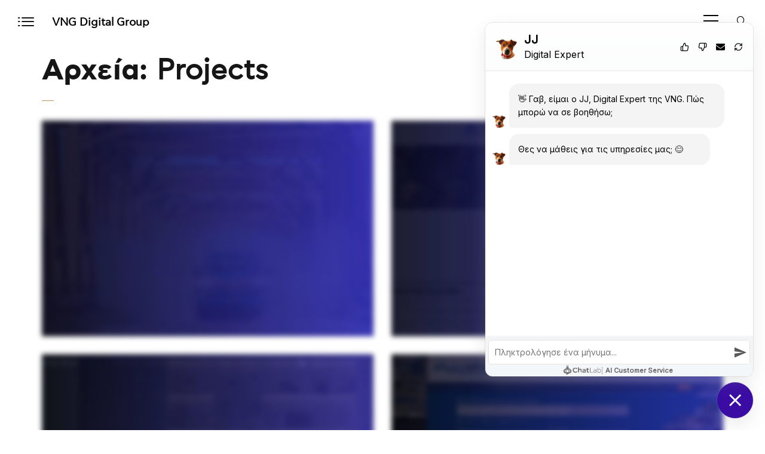

--- FILE ---
content_type: text/html; charset=UTF-8
request_url: https://vng.gr/project/
body_size: 20219
content:
<!DOCTYPE html>
<html lang="el">
	<head>
		<meta charset="UTF-8">
		<meta name="viewport" content="width=device-width, initial-scale=1">
		<link rel="profile" href="https://gmpg.org/xfn/11">

		<meta name='robots' content='index, follow, max-image-preview:large, max-snippet:-1, max-video-preview:-1' />
<link rel="alternate" hreflang="el" href="https://vng.gr/project/" />
<link rel="alternate" hreflang="en" href="https://vng.gr/en/project/" />
<link rel="alternate" hreflang="x-default" href="https://vng.gr/project/" />
<script id="cookieyes" src="https://cdn-cookieyes.com/client_data/82ee68bd824160954d06567d/script.js"></script>
	<!-- This site is optimized with the Yoast SEO plugin v21.1 - https://yoast.com/wordpress/plugins/seo/ -->
	<title>Projects Archive - VNG Digital Marketing Group - Εταιρεία Digital Marketing</title>
	<link rel="canonical" href="https://vng.gr/project/" />
	<link rel="next" href="https://vng.gr/project/page/2/" />
	<meta property="og:locale" content="el_GR" />
	<meta property="og:type" content="website" />
	<meta property="og:title" content="Projects Archive - VNG Digital Marketing Group - Εταιρεία Digital Marketing" />
	<meta property="og:url" content="https://vng.gr/project/" />
	<meta property="og:site_name" content="VNG Digital Marketing Group - Εταιρεία Digital Marketing" />
	<meta name="twitter:card" content="summary_large_image" />
	<script type="application/ld+json" class="yoast-schema-graph">{"@context":"https://schema.org","@graph":[{"@type":"CollectionPage","@id":"https://vng.gr/project/","url":"https://vng.gr/project/","name":"Projects Archive - VNG Digital Marketing Group - Εταιρεία Digital Marketing","isPartOf":{"@id":"https://vng.gr/#website"},"primaryImageOfPage":{"@id":"https://vng.gr/project/#primaryimage"},"image":{"@id":"https://vng.gr/project/#primaryimage"},"thumbnailUrl":"https://vng.gr/wp-content/uploads/2025/12/Ανώνυμο-σχέδιο-2025-12-18T142703.255.jpg","breadcrumb":{"@id":"https://vng.gr/project/#breadcrumb"},"inLanguage":"el"},{"@type":"ImageObject","inLanguage":"el","@id":"https://vng.gr/project/#primaryimage","url":"https://vng.gr/wp-content/uploads/2025/12/Ανώνυμο-σχέδιο-2025-12-18T142703.255.jpg","contentUrl":"https://vng.gr/wp-content/uploads/2025/12/Ανώνυμο-σχέδιο-2025-12-18T142703.255.jpg","width":1500,"height":900},{"@type":"BreadcrumbList","@id":"https://vng.gr/project/#breadcrumb","itemListElement":[{"@type":"ListItem","position":1,"name":"Home","item":"https://vng.gr/"},{"@type":"ListItem","position":2,"name":"Projects"}]},{"@type":"WebSite","@id":"https://vng.gr/#website","url":"https://vng.gr/","name":"VNG Digital Marketing Group - Εταιρεία Digital Marketing","description":"Digital Agency - Corporate Strategy - Προώθηση ιστοσελίδων","potentialAction":[{"@type":"SearchAction","target":{"@type":"EntryPoint","urlTemplate":"https://vng.gr/?s={search_term_string}"},"query-input":"required name=search_term_string"}],"inLanguage":"el"}]}</script>
	<!-- / Yoast SEO plugin. -->


<link rel='dns-prefetch' href='//use.fontawesome.com' />
<link rel='dns-prefetch' href='//fonts.googleapis.com' />
<link rel="alternate" type="application/rss+xml" title="Ροή RSS &raquo; VNG Digital Marketing Group - Εταιρεία Digital Marketing" href="https://vng.gr/feed/" />
<link rel="alternate" type="application/rss+xml" title="Κανάλι Projects &raquo; VNG Digital Marketing Group - Εταιρεία Digital Marketing" href="https://vng.gr/project/feed/" />
<script>
window._wpemojiSettings = {"baseUrl":"https:\/\/s.w.org\/images\/core\/emoji\/14.0.0\/72x72\/","ext":".png","svgUrl":"https:\/\/s.w.org\/images\/core\/emoji\/14.0.0\/svg\/","svgExt":".svg","source":{"concatemoji":"https:\/\/vng.gr\/wp-includes\/js\/wp-emoji-release.min.js?ver=6.1.9"}};
/*! This file is auto-generated */
!function(e,a,t){var n,r,o,i=a.createElement("canvas"),p=i.getContext&&i.getContext("2d");function s(e,t){var a=String.fromCharCode,e=(p.clearRect(0,0,i.width,i.height),p.fillText(a.apply(this,e),0,0),i.toDataURL());return p.clearRect(0,0,i.width,i.height),p.fillText(a.apply(this,t),0,0),e===i.toDataURL()}function c(e){var t=a.createElement("script");t.src=e,t.defer=t.type="text/javascript",a.getElementsByTagName("head")[0].appendChild(t)}for(o=Array("flag","emoji"),t.supports={everything:!0,everythingExceptFlag:!0},r=0;r<o.length;r++)t.supports[o[r]]=function(e){if(p&&p.fillText)switch(p.textBaseline="top",p.font="600 32px Arial",e){case"flag":return s([127987,65039,8205,9895,65039],[127987,65039,8203,9895,65039])?!1:!s([55356,56826,55356,56819],[55356,56826,8203,55356,56819])&&!s([55356,57332,56128,56423,56128,56418,56128,56421,56128,56430,56128,56423,56128,56447],[55356,57332,8203,56128,56423,8203,56128,56418,8203,56128,56421,8203,56128,56430,8203,56128,56423,8203,56128,56447]);case"emoji":return!s([129777,127995,8205,129778,127999],[129777,127995,8203,129778,127999])}return!1}(o[r]),t.supports.everything=t.supports.everything&&t.supports[o[r]],"flag"!==o[r]&&(t.supports.everythingExceptFlag=t.supports.everythingExceptFlag&&t.supports[o[r]]);t.supports.everythingExceptFlag=t.supports.everythingExceptFlag&&!t.supports.flag,t.DOMReady=!1,t.readyCallback=function(){t.DOMReady=!0},t.supports.everything||(n=function(){t.readyCallback()},a.addEventListener?(a.addEventListener("DOMContentLoaded",n,!1),e.addEventListener("load",n,!1)):(e.attachEvent("onload",n),a.attachEvent("onreadystatechange",function(){"complete"===a.readyState&&t.readyCallback()})),(e=t.source||{}).concatemoji?c(e.concatemoji):e.wpemoji&&e.twemoji&&(c(e.twemoji),c(e.wpemoji)))}(window,document,window._wpemojiSettings);
</script>
<style>
img.wp-smiley,
img.emoji {
	display: inline !important;
	border: none !important;
	box-shadow: none !important;
	height: 1em !important;
	width: 1em !important;
	margin: 0 0.07em !important;
	vertical-align: -0.1em !important;
	background: none !important;
	padding: 0 !important;
}
</style>
	
<link rel='stylesheet' id='wp-color-picker-css' href='https://vng.gr/wp-admin/css/color-picker.min.css?ver=6.1.9' media='all' />
<link rel='stylesheet' id='wp-block-library-css' href='https://vng.gr/wp-includes/css/dist/block-library/style.min.css?ver=6.1.9' media='all' />
<style id='font-awesome-svg-styles-default-inline-css'>
.svg-inline--fa {
  display: inline-block;
  height: 1em;
  overflow: visible;
  vertical-align: -.125em;
}
</style>
<link rel='stylesheet' id='font-awesome-svg-styles-css' href='https://vng.gr/wp-content/uploads/font-awesome/v6.2.0/css/svg-with-js.css' media='all' />
<link rel='stylesheet' id='classic-theme-styles-css' href='https://vng.gr/wp-includes/css/classic-themes.min.css?ver=1' media='all' />
<style id='global-styles-inline-css'>
body{--wp--preset--color--black: #000000;--wp--preset--color--cyan-bluish-gray: #abb8c3;--wp--preset--color--white: #ffffff;--wp--preset--color--pale-pink: #f78da7;--wp--preset--color--vivid-red: #cf2e2e;--wp--preset--color--luminous-vivid-orange: #ff6900;--wp--preset--color--luminous-vivid-amber: #fcb900;--wp--preset--color--light-green-cyan: #7bdcb5;--wp--preset--color--vivid-green-cyan: #00d084;--wp--preset--color--pale-cyan-blue: #8ed1fc;--wp--preset--color--vivid-cyan-blue: #0693e3;--wp--preset--color--vivid-purple: #9b51e0;--wp--preset--gradient--vivid-cyan-blue-to-vivid-purple: linear-gradient(135deg,rgba(6,147,227,1) 0%,rgb(155,81,224) 100%);--wp--preset--gradient--light-green-cyan-to-vivid-green-cyan: linear-gradient(135deg,rgb(122,220,180) 0%,rgb(0,208,130) 100%);--wp--preset--gradient--luminous-vivid-amber-to-luminous-vivid-orange: linear-gradient(135deg,rgba(252,185,0,1) 0%,rgba(255,105,0,1) 100%);--wp--preset--gradient--luminous-vivid-orange-to-vivid-red: linear-gradient(135deg,rgba(255,105,0,1) 0%,rgb(207,46,46) 100%);--wp--preset--gradient--very-light-gray-to-cyan-bluish-gray: linear-gradient(135deg,rgb(238,238,238) 0%,rgb(169,184,195) 100%);--wp--preset--gradient--cool-to-warm-spectrum: linear-gradient(135deg,rgb(74,234,220) 0%,rgb(151,120,209) 20%,rgb(207,42,186) 40%,rgb(238,44,130) 60%,rgb(251,105,98) 80%,rgb(254,248,76) 100%);--wp--preset--gradient--blush-light-purple: linear-gradient(135deg,rgb(255,206,236) 0%,rgb(152,150,240) 100%);--wp--preset--gradient--blush-bordeaux: linear-gradient(135deg,rgb(254,205,165) 0%,rgb(254,45,45) 50%,rgb(107,0,62) 100%);--wp--preset--gradient--luminous-dusk: linear-gradient(135deg,rgb(255,203,112) 0%,rgb(199,81,192) 50%,rgb(65,88,208) 100%);--wp--preset--gradient--pale-ocean: linear-gradient(135deg,rgb(255,245,203) 0%,rgb(182,227,212) 50%,rgb(51,167,181) 100%);--wp--preset--gradient--electric-grass: linear-gradient(135deg,rgb(202,248,128) 0%,rgb(113,206,126) 100%);--wp--preset--gradient--midnight: linear-gradient(135deg,rgb(2,3,129) 0%,rgb(40,116,252) 100%);--wp--preset--duotone--dark-grayscale: url('#wp-duotone-dark-grayscale');--wp--preset--duotone--grayscale: url('#wp-duotone-grayscale');--wp--preset--duotone--purple-yellow: url('#wp-duotone-purple-yellow');--wp--preset--duotone--blue-red: url('#wp-duotone-blue-red');--wp--preset--duotone--midnight: url('#wp-duotone-midnight');--wp--preset--duotone--magenta-yellow: url('#wp-duotone-magenta-yellow');--wp--preset--duotone--purple-green: url('#wp-duotone-purple-green');--wp--preset--duotone--blue-orange: url('#wp-duotone-blue-orange');--wp--preset--font-size--small: 13px;--wp--preset--font-size--medium: 20px;--wp--preset--font-size--large: 36px;--wp--preset--font-size--x-large: 42px;--wp--preset--spacing--20: 0.44rem;--wp--preset--spacing--30: 0.67rem;--wp--preset--spacing--40: 1rem;--wp--preset--spacing--50: 1.5rem;--wp--preset--spacing--60: 2.25rem;--wp--preset--spacing--70: 3.38rem;--wp--preset--spacing--80: 5.06rem;}:where(.is-layout-flex){gap: 0.5em;}body .is-layout-flow > .alignleft{float: left;margin-inline-start: 0;margin-inline-end: 2em;}body .is-layout-flow > .alignright{float: right;margin-inline-start: 2em;margin-inline-end: 0;}body .is-layout-flow > .aligncenter{margin-left: auto !important;margin-right: auto !important;}body .is-layout-constrained > .alignleft{float: left;margin-inline-start: 0;margin-inline-end: 2em;}body .is-layout-constrained > .alignright{float: right;margin-inline-start: 2em;margin-inline-end: 0;}body .is-layout-constrained > .aligncenter{margin-left: auto !important;margin-right: auto !important;}body .is-layout-constrained > :where(:not(.alignleft):not(.alignright):not(.alignfull)){max-width: var(--wp--style--global--content-size);margin-left: auto !important;margin-right: auto !important;}body .is-layout-constrained > .alignwide{max-width: var(--wp--style--global--wide-size);}body .is-layout-flex{display: flex;}body .is-layout-flex{flex-wrap: wrap;align-items: center;}body .is-layout-flex > *{margin: 0;}:where(.wp-block-columns.is-layout-flex){gap: 2em;}.has-black-color{color: var(--wp--preset--color--black) !important;}.has-cyan-bluish-gray-color{color: var(--wp--preset--color--cyan-bluish-gray) !important;}.has-white-color{color: var(--wp--preset--color--white) !important;}.has-pale-pink-color{color: var(--wp--preset--color--pale-pink) !important;}.has-vivid-red-color{color: var(--wp--preset--color--vivid-red) !important;}.has-luminous-vivid-orange-color{color: var(--wp--preset--color--luminous-vivid-orange) !important;}.has-luminous-vivid-amber-color{color: var(--wp--preset--color--luminous-vivid-amber) !important;}.has-light-green-cyan-color{color: var(--wp--preset--color--light-green-cyan) !important;}.has-vivid-green-cyan-color{color: var(--wp--preset--color--vivid-green-cyan) !important;}.has-pale-cyan-blue-color{color: var(--wp--preset--color--pale-cyan-blue) !important;}.has-vivid-cyan-blue-color{color: var(--wp--preset--color--vivid-cyan-blue) !important;}.has-vivid-purple-color{color: var(--wp--preset--color--vivid-purple) !important;}.has-black-background-color{background-color: var(--wp--preset--color--black) !important;}.has-cyan-bluish-gray-background-color{background-color: var(--wp--preset--color--cyan-bluish-gray) !important;}.has-white-background-color{background-color: var(--wp--preset--color--white) !important;}.has-pale-pink-background-color{background-color: var(--wp--preset--color--pale-pink) !important;}.has-vivid-red-background-color{background-color: var(--wp--preset--color--vivid-red) !important;}.has-luminous-vivid-orange-background-color{background-color: var(--wp--preset--color--luminous-vivid-orange) !important;}.has-luminous-vivid-amber-background-color{background-color: var(--wp--preset--color--luminous-vivid-amber) !important;}.has-light-green-cyan-background-color{background-color: var(--wp--preset--color--light-green-cyan) !important;}.has-vivid-green-cyan-background-color{background-color: var(--wp--preset--color--vivid-green-cyan) !important;}.has-pale-cyan-blue-background-color{background-color: var(--wp--preset--color--pale-cyan-blue) !important;}.has-vivid-cyan-blue-background-color{background-color: var(--wp--preset--color--vivid-cyan-blue) !important;}.has-vivid-purple-background-color{background-color: var(--wp--preset--color--vivid-purple) !important;}.has-black-border-color{border-color: var(--wp--preset--color--black) !important;}.has-cyan-bluish-gray-border-color{border-color: var(--wp--preset--color--cyan-bluish-gray) !important;}.has-white-border-color{border-color: var(--wp--preset--color--white) !important;}.has-pale-pink-border-color{border-color: var(--wp--preset--color--pale-pink) !important;}.has-vivid-red-border-color{border-color: var(--wp--preset--color--vivid-red) !important;}.has-luminous-vivid-orange-border-color{border-color: var(--wp--preset--color--luminous-vivid-orange) !important;}.has-luminous-vivid-amber-border-color{border-color: var(--wp--preset--color--luminous-vivid-amber) !important;}.has-light-green-cyan-border-color{border-color: var(--wp--preset--color--light-green-cyan) !important;}.has-vivid-green-cyan-border-color{border-color: var(--wp--preset--color--vivid-green-cyan) !important;}.has-pale-cyan-blue-border-color{border-color: var(--wp--preset--color--pale-cyan-blue) !important;}.has-vivid-cyan-blue-border-color{border-color: var(--wp--preset--color--vivid-cyan-blue) !important;}.has-vivid-purple-border-color{border-color: var(--wp--preset--color--vivid-purple) !important;}.has-vivid-cyan-blue-to-vivid-purple-gradient-background{background: var(--wp--preset--gradient--vivid-cyan-blue-to-vivid-purple) !important;}.has-light-green-cyan-to-vivid-green-cyan-gradient-background{background: var(--wp--preset--gradient--light-green-cyan-to-vivid-green-cyan) !important;}.has-luminous-vivid-amber-to-luminous-vivid-orange-gradient-background{background: var(--wp--preset--gradient--luminous-vivid-amber-to-luminous-vivid-orange) !important;}.has-luminous-vivid-orange-to-vivid-red-gradient-background{background: var(--wp--preset--gradient--luminous-vivid-orange-to-vivid-red) !important;}.has-very-light-gray-to-cyan-bluish-gray-gradient-background{background: var(--wp--preset--gradient--very-light-gray-to-cyan-bluish-gray) !important;}.has-cool-to-warm-spectrum-gradient-background{background: var(--wp--preset--gradient--cool-to-warm-spectrum) !important;}.has-blush-light-purple-gradient-background{background: var(--wp--preset--gradient--blush-light-purple) !important;}.has-blush-bordeaux-gradient-background{background: var(--wp--preset--gradient--blush-bordeaux) !important;}.has-luminous-dusk-gradient-background{background: var(--wp--preset--gradient--luminous-dusk) !important;}.has-pale-ocean-gradient-background{background: var(--wp--preset--gradient--pale-ocean) !important;}.has-electric-grass-gradient-background{background: var(--wp--preset--gradient--electric-grass) !important;}.has-midnight-gradient-background{background: var(--wp--preset--gradient--midnight) !important;}.has-small-font-size{font-size: var(--wp--preset--font-size--small) !important;}.has-medium-font-size{font-size: var(--wp--preset--font-size--medium) !important;}.has-large-font-size{font-size: var(--wp--preset--font-size--large) !important;}.has-x-large-font-size{font-size: var(--wp--preset--font-size--x-large) !important;}
.wp-block-navigation a:where(:not(.wp-element-button)){color: inherit;}
:where(.wp-block-columns.is-layout-flex){gap: 2em;}
.wp-block-pullquote{font-size: 1.5em;line-height: 1.6;}
</style>
<link rel='stylesheet' id='booked-tooltipster-css' href='https://vng.gr/wp-content/plugins/booked/assets/js/tooltipster/css/tooltipster.css?ver=3.3.0' media='all' />
<link rel='stylesheet' id='booked-tooltipster-theme-css' href='https://vng.gr/wp-content/plugins/booked/assets/js/tooltipster/css/themes/tooltipster-light.css?ver=3.3.0' media='all' />
<link rel='stylesheet' id='booked-animations-css' href='https://vng.gr/wp-content/plugins/booked/assets/css/animations.css?ver=2.4.3' media='all' />
<link rel='stylesheet' id='booked-css-css' href='https://vng.gr/wp-content/plugins/booked/dist/booked.css?ver=2.4.3' media='all' />
<style id='booked-css-inline-css'>
#ui-datepicker-div.booked_custom_date_picker table.ui-datepicker-calendar tbody td a.ui-state-active,#ui-datepicker-div.booked_custom_date_picker table.ui-datepicker-calendar tbody td a.ui-state-active:hover,body #booked-profile-page input[type=submit].button-primary:hover,body .booked-list-view button.button:hover, body .booked-list-view input[type=submit].button-primary:hover,body div.booked-calendar input[type=submit].button-primary:hover,body .booked-modal input[type=submit].button-primary:hover,body div.booked-calendar .bc-head,body div.booked-calendar .bc-head .bc-col,body div.booked-calendar .booked-appt-list .timeslot .timeslot-people button:hover,body #booked-profile-page .booked-profile-header,body #booked-profile-page .booked-tabs li.active a,body #booked-profile-page .booked-tabs li.active a:hover,body #booked-profile-page .appt-block .google-cal-button > a:hover,#ui-datepicker-div.booked_custom_date_picker .ui-datepicker-header{ background:#c4f2d4 !important; }body #booked-profile-page input[type=submit].button-primary:hover,body div.booked-calendar input[type=submit].button-primary:hover,body .booked-list-view button.button:hover, body .booked-list-view input[type=submit].button-primary:hover,body .booked-modal input[type=submit].button-primary:hover,body div.booked-calendar .bc-head .bc-col,body div.booked-calendar .booked-appt-list .timeslot .timeslot-people button:hover,body #booked-profile-page .booked-profile-header,body #booked-profile-page .appt-block .google-cal-button > a:hover{ border-color:#c4f2d4 !important; }body div.booked-calendar .bc-row.days,body div.booked-calendar .bc-row.days .bc-col,body .booked-calendarSwitcher.calendar,body #booked-profile-page .booked-tabs,#ui-datepicker-div.booked_custom_date_picker table.ui-datepicker-calendar thead,#ui-datepicker-div.booked_custom_date_picker table.ui-datepicker-calendar thead th{ background:#039146 !important; }body div.booked-calendar .bc-row.days .bc-col,body #booked-profile-page .booked-tabs{ border-color:#039146 !important; }#ui-datepicker-div.booked_custom_date_picker table.ui-datepicker-calendar tbody td.ui-datepicker-today a,#ui-datepicker-div.booked_custom_date_picker table.ui-datepicker-calendar tbody td.ui-datepicker-today a:hover,body #booked-profile-page input[type=submit].button-primary,body div.booked-calendar input[type=submit].button-primary,body .booked-list-view button.button, body .booked-list-view input[type=submit].button-primary,body .booked-list-view button.button, body .booked-list-view input[type=submit].button-primary,body .booked-modal input[type=submit].button-primary,body div.booked-calendar .booked-appt-list .timeslot .timeslot-people button,body #booked-profile-page .booked-profile-appt-list .appt-block.approved .status-block,body #booked-profile-page .appt-block .google-cal-button > a,body .booked-modal p.booked-title-bar,body div.booked-calendar .bc-col:hover .date span,body .booked-list-view a.booked_list_date_picker_trigger.booked-dp-active,body .booked-list-view a.booked_list_date_picker_trigger.booked-dp-active:hover,.booked-ms-modal .booked-book-appt,body #booked-profile-page .booked-tabs li a .counter{ background:#56c477; }body #booked-profile-page input[type=submit].button-primary,body div.booked-calendar input[type=submit].button-primary,body .booked-list-view button.button, body .booked-list-view input[type=submit].button-primary,body .booked-list-view button.button, body .booked-list-view input[type=submit].button-primary,body .booked-modal input[type=submit].button-primary,body #booked-profile-page .appt-block .google-cal-button > a,body div.booked-calendar .booked-appt-list .timeslot .timeslot-people button,body .booked-list-view a.booked_list_date_picker_trigger.booked-dp-active,body .booked-list-view a.booked_list_date_picker_trigger.booked-dp-active:hover{ border-color:#56c477; }body .booked-modal .bm-window p i.fa,body .booked-modal .bm-window a,body .booked-appt-list .booked-public-appointment-title,body .booked-modal .bm-window p.appointment-title,.booked-ms-modal.visible:hover .booked-book-appt{ color:#56c477; }.booked-appt-list .timeslot.has-title .booked-public-appointment-title { color:inherit; }
</style>
<link rel='stylesheet' id='contact-form-7-css' href='https://vng.gr/wp-content/plugins/contact-form-7/includes/css/styles.css?ver=5.7.7' media='all' />
<link rel='stylesheet' id='wpml-menu-item-0-css' href='https://vng.gr/wp-content/plugins/sitepress-multilingual-cms/templates/language-switchers/menu-item/style.min.css?ver=1' media='all' />
<link rel='stylesheet' id='mdp-speaker-lite-css' href='https://vng.gr/wp-content/plugins/speaker-lite/css/speaker.min.css?ver=1.2.0' media='all' />
<link rel='stylesheet' id='dflip-style-css' href='https://vng.gr/wp-content/plugins/3d-flipbook-dflip-lite/assets/css/dflip.min.css?ver=2.4.20' media='all' />
<link rel='stylesheet' id='font-awesome-official-css' href='https://use.fontawesome.com/releases/v6.2.0/css/all.css' media='all' integrity="sha384-SOnAn/m2fVJCwnbEYgD4xzrPtvsXdElhOVvR8ND1YjB5nhGNwwf7nBQlhfAwHAZC" crossorigin="anonymous" />
<link rel='stylesheet' id='novo-icons-css' href='https://vng.gr/wp-content/themes/novo/css/iconfont.css?ver=6.1.9' media='all' />
<link rel='stylesheet' id='fontawesome-css' href='https://vng.gr/wp-content/themes/novo/css/fontawesome.min.css?ver=6.1.9' media='all' />
<link rel='stylesheet' id='circle-animations-css' href='https://vng.gr/wp-content/themes/novo/css/circle_animations.css?ver=6.1.9' media='all' />
<link rel='stylesheet' id='novo-style-css' href='https://vng.gr/wp-content/themes/novo/style.css?ver=6.1.9' media='all' />
<link rel='stylesheet' id='novo-main-style-css' href='https://vng.gr/wp-content/themes/novo/css/style.css?ver=6.1.9' media='all' />
<link rel='stylesheet' id='somo-montserrat-css' href='//fonts.googleapis.com/css?family=Montserrat%3A100%2C100italic%2C200%2C200italic%2C300%2C300italic%2Cregular%2Citalic%2C500%2C500italic%2C600%2C600italic%2C700%2C700italic%2C800%2C800italic%2C900%2C900italic&#038;display=swap&#038;ver=1' media='all' />
<link rel='stylesheet' id='photoswipe-css' href='https://vng.gr/wp-content/plugins/pt-novo-shortcodes/assets/css/photoswipe.css' media='all' />
<link rel='stylesheet' id='pt-addons-css' href='https://vng.gr/wp-content/plugins/pt-novo-shortcodes/assets/css/pt-addons.css?ver=6.1.9' media='all' />
<link rel='stylesheet' id='novo-main-mobile-css' href='https://vng.gr/wp-content/themes/novo/css/mobile.css?ver=6.1.9' media='all' />
<link rel='stylesheet' id='font-awesome-official-v4shim-css' href='https://use.fontawesome.com/releases/v6.2.0/css/v4-shims.css' media='all' integrity="sha384-MAgG0MNwzSXBbmOw4KK9yjMrRaUNSCk3WoZPkzVC1rmhXzerY4gqk/BLNYtdOFCO" crossorigin="anonymous" />
<script src='https://vng.gr/wp-content/plugins/enable-jquery-migrate-helper/js/jquery/jquery-1.12.4-wp.js?ver=1.12.4-wp' id='jquery-core-js'></script>
<script src='https://vng.gr/wp-content/plugins/enable-jquery-migrate-helper/js/jquery-migrate/jquery-migrate-1.4.1-wp.js?ver=1.4.1-wp' id='jquery-migrate-js'></script>
<script id='gainwp-tracking-analytics-events-js-extra'>
/* <![CDATA[ */
var gainwpUAEventsData = {"options":{"event_tracking":"1","event_downloads":"zip|mp3*|mpe*g|pdf|docx*|pptx*|xlsx*|rar*","event_bouncerate":0,"aff_tracking":1,"event_affiliates":"\/out\/","hash_tracking":"1","root_domain":"vng.gr","event_timeout":100,"event_precision":1,"event_formsubmit":1,"ga_pagescrolldepth_tracking":1,"ga_with_gtag":0}};
/* ]]> */
</script>
<script src='https://vng.gr/wp-content/plugins/ga-in/front/js/tracking-analytics-events.min.js?ver=5.4.6' id='gainwp-tracking-analytics-events-js'></script>
<script src='https://vng.gr/wp-content/plugins/ga-in/front/js/tracking-scrolldepth.min.js?ver=5.4.6' id='gainwp-pagescrolldepth-tracking-js'></script>
<script id='zilla-likes-js-extra'>
/* <![CDATA[ */
var zilla_likes = {"ajaxurl":"https:\/\/vng.gr\/wp-admin\/admin-ajax.php"};
/* ]]> */
</script>
<script src='https://vng.gr/wp-content/plugins/pt-novo-shortcodes/assets/js/zilla-likes.js?ver=6.1.9' id='zilla-likes-js'></script>
<link rel="https://api.w.org/" href="https://vng.gr/wp-json/" /><link rel="EditURI" type="application/rsd+xml" title="RSD" href="https://vng.gr/xmlrpc.php?rsd" />
<link rel="wlwmanifest" type="application/wlwmanifest+xml" href="https://vng.gr/wp-includes/wlwmanifest.xml" />
<meta name="generator" content="WordPress 6.1.9" />
<meta name="generator" content="Redux 4.5.10" /><meta name="generator" content="WPML ver:4.8.6 stt:1,13;" />

<!--BEGIN: TRACKING CODE MANAGER (v2.5.0) BY INTELLYWP.COM IN HEAD//-->
<!-- Facebook Pixel Code -->
<script>
!function(f,b,e,v,n,t,s)
{if(f.fbq)return;n=f.fbq=function(){n.callMethod?
n.callMethod.apply(n,arguments):n.queue.push(arguments)};
if(!f._fbq)f._fbq=n;n.push=n;n.loaded=!0;n.version='2.0';
n.queue=[];t=b.createElement(e);t.async=!0;
t.src=v;s=b.getElementsByTagName(e)[0];
s.parentNode.insertBefore(t,s)}(window,document,'script',
'https://connect.facebook.net/en_US/fbevents.js');
fbq('init', '517916455563814'); 
fbq('track', 'PageView');
</script>
<noscript>
<img height="1" width="1" src="https://www.facebook.com/tr?id=517916455563814&ev=PageView
&noscript=1" />
</noscript>
<!-- End Facebook Pixel Code -->
<!-- Google tag (gtag.js) --> <script async src="https://www.googletagmanager.com/gtag/js?id=AW-586454309"></script> <script> window.dataLayer = window.dataLayer || []; function gtag(){dataLayer.push(arguments);} gtag('js', new Date()); gtag('config', 'AW-586454309'); </script>
<!--END: https://wordpress.org/plugins/tracking-code-manager IN HEAD//-->
<!-- Schema & Structured Data For WP v1.54.1 - -->
<script type="application/ld+json" class="saswp-schema-markup-output">
[{"@context":"https:\/\/schema.org\/","@graph":[{"@context":"https:\/\/schema.org\/","@type":"SiteNavigationElement","@id":"https:\/\/vng.gr\/#%ce%b1%cf%81%cf%87%ce%b9%ce%ba%ce%b7","name":"\u0391\u03a1\u03a7\u0399\u039a\u0397","url":"https:\/\/vng.gr\/"},{"@context":"https:\/\/schema.org\/","@type":"SiteNavigationElement","@id":"https:\/\/vng.gr\/#%cf%85%cf%80%ce%b7%cf%81%ce%b5%cf%83%ce%b9%ce%b5%cf%83","name":"\u03a5\u03a0\u0397\u03a1\u0395\u03a3\u0399\u0395\u03a3","url":"https:\/\/vng.gr\/ypiresies-digital-marketing\/"},{"@context":"https:\/\/schema.org\/","@type":"SiteNavigationElement","@id":"https:\/\/vng.gr\/#ai-artificial-intelligence","name":"AI-ARTIFICIAL INTELLIGENCE","url":"https:\/\/vng.gr\/ai-artificial-intelligence\/"},{"@context":"https:\/\/schema.org\/","@type":"SiteNavigationElement","@id":"https:\/\/vng.gr\/#%ce%ba%ce%b1%cf%84%ce%b1%cf%83%ce%ba%ce%b5%cf%85%ce%ae-%ce%b9%cf%83%cf%84%ce%bf%cf%83%ce%b5%ce%bb%ce%af%ce%b4%cf%89%ce%bd-ai-artificial-intelligence","name":"\u039a\u03b1\u03c4\u03b1\u03c3\u03ba\u03b5\u03c5\u03ae \u03b9\u03c3\u03c4\u03bf\u03c3\u03b5\u03bb\u03af\u03b4\u03c9\u03bd AI - Artificial Intelligence","url":"https:\/\/vng.gr\/sxediasi-istoselidon\/"},{"@context":"https:\/\/schema.org\/","@type":"SiteNavigationElement","@id":"https:\/\/vng.gr\/#ads-management-ai-artificial-intelligence","name":"ADS Management AI - Artificial Intelligence","url":"https:\/\/vng.gr\/diafimisi-istoselidon\/"},{"@context":"https:\/\/schema.org\/","@type":"SiteNavigationElement","@id":"https:\/\/vng.gr\/#seo-ai-artificial-intelligence","name":"SEO AI - Artificial Intelligence","url":"https:\/\/vng.gr\/seo\/"},{"@context":"https:\/\/schema.org\/","@type":"SiteNavigationElement","@id":"https:\/\/vng.gr\/#social-media-marketing-ai-artificial-intelligence","name":"Social media marketing AI - Artificial Intelligence","url":"https:\/\/vng.gr\/social-media-marketing\/"},{"@context":"https:\/\/schema.org\/","@type":"SiteNavigationElement","@id":"https:\/\/vng.gr\/#content-marketing-ai-artificial-intelligence","name":"Content marketing AI - Artificial Intelligence","url":"https:\/\/vng.gr\/content-marketing\/"},{"@context":"https:\/\/schema.org\/","@type":"SiteNavigationElement","@id":"https:\/\/vng.gr\/#ui-ux-design-ai-artificial-intelligence","name":"UI \/ UX Design AI - Artificial Intelligence","url":"https:\/\/vng.gr\/web-development\/"},{"@context":"https:\/\/schema.org\/","@type":"SiteNavigationElement","@id":"https:\/\/vng.gr\/#e-mail-marketing-ai-artificial-intelligence","name":"E-mail marketing AI - Artificial Intelligence","url":"https:\/\/vng.gr\/e-mail-marketing\/"},{"@context":"https:\/\/schema.org\/","@type":"SiteNavigationElement","@id":"https:\/\/vng.gr\/#marketing-automation-ai-artificial-intelligence","name":"Marketing Automation AI - Artificial Intelligence","url":"https:\/\/vng.gr\/marketing-automation\/"},{"@context":"https:\/\/schema.org\/","@type":"SiteNavigationElement","@id":"https:\/\/vng.gr\/#design","name":"DESIGN","url":"https:\/\/vng.gr\/ypiresies-design\/"},{"@context":"https:\/\/schema.org\/","@type":"SiteNavigationElement","@id":"https:\/\/vng.gr\/#web-design","name":"Web design","url":"https:\/\/vng.gr\/sxediasi-istoselidon\/"},{"@context":"https:\/\/schema.org\/","@type":"SiteNavigationElement","@id":"https:\/\/vng.gr\/#web-development","name":"Web development","url":"https:\/\/vng.gr\/web-development\/"},{"@context":"https:\/\/schema.org\/","@type":"SiteNavigationElement","@id":"https:\/\/vng.gr\/#personal-webinar","name":"Personal webinar","url":"https:\/\/vng.gr\/personal-webinar\/"},{"@context":"https:\/\/schema.org\/","@type":"SiteNavigationElement","@id":"https:\/\/vng.gr\/#mobile-marketing","name":"Mobile marketing","url":"https:\/\/vng.gr\/mobile-marketing\/"},{"@context":"https:\/\/schema.org\/","@type":"SiteNavigationElement","@id":"https:\/\/vng.gr\/#%ce%b5%cf%80%ce%b1%ce%b3%ce%b3%ce%b5%ce%bb%ce%bc%ce%b1%cf%84%ce%b9%ce%ba%ce%ae-%cf%86%cf%89%cf%84%ce%bf%ce%b3%cf%81%ce%ac%cf%86%ce%b7%cf%83%ce%b7","name":"\u0395\u03c0\u03b1\u03b3\u03b3\u03b5\u03bb\u03bc\u03b1\u03c4\u03b9\u03ba\u03ae \u03c6\u03c9\u03c4\u03bf\u03b3\u03c1\u03ac\u03c6\u03b7\u03c3\u03b7","url":"https:\/\/vng.gr\/epangelmatiki-fotografisi\/"},{"@context":"https:\/\/schema.org\/","@type":"SiteNavigationElement","@id":"https:\/\/vng.gr\/#%ce%b5%cf%80%ce%b1%ce%b3%ce%b3%ce%b5%ce%bb%ce%bc%ce%b1%cf%84%ce%b9%ce%ba%ce%ae-%ce%bc%ce%b5%cf%84%ce%ac%cf%86%cf%81%ce%b1%cf%83%ce%b7","name":"\u0395\u03c0\u03b1\u03b3\u03b3\u03b5\u03bb\u03bc\u03b1\u03c4\u03b9\u03ba\u03ae \u03bc\u03b5\u03c4\u03ac\u03c6\u03c1\u03b1\u03c3\u03b7","url":"https:\/\/vng.gr\/epangelmatiki-metafrasi\/"},{"@context":"https:\/\/schema.org\/","@type":"SiteNavigationElement","@id":"https:\/\/vng.gr\/#%ce%ad%cf%81%ce%b5%cf%85%ce%bd%ce%b5%cf%82-%ce%b4%ce%b9%ce%b1%ce%b3%cf%89%ce%bd%ce%b9%cf%83%ce%bc%ce%bf%ce%af","name":"\u0388\u03c1\u03b5\u03c5\u03bd\u03b5\u03c2 &#038; \u0394\u03b9\u03b1\u03b3\u03c9\u03bd\u03b9\u03c3\u03bc\u03bf\u03af","url":"https:\/\/vng.gr\/erevnes-diagonismoi\/"},{"@context":"https:\/\/schema.org\/","@type":"SiteNavigationElement","@id":"https:\/\/vng.gr\/#promo","name":"PROMO","url":"https:\/\/vng.gr\/ypiresies-promo"},{"@context":"https:\/\/schema.org\/","@type":"SiteNavigationElement","@id":"https:\/\/vng.gr\/#%ce%b4%ce%b9%ce%b1%cf%86%ce%ae%ce%bc%ce%b9%cf%83%ce%b7-%ce%b9%cf%83%cf%84%ce%bf%cf%83%ce%b5%ce%bb%ce%af%ce%b4%cf%89%ce%bd","name":"\u0394\u03b9\u03b1\u03c6\u03ae\u03bc\u03b9\u03c3\u03b7 \u03b9\u03c3\u03c4\u03bf\u03c3\u03b5\u03bb\u03af\u03b4\u03c9\u03bd","url":"https:\/\/vng.gr\/diafimisi-istoselidon\/"},{"@context":"https:\/\/schema.org\/","@type":"SiteNavigationElement","@id":"https:\/\/vng.gr\/#personal-webinar","name":"Personal webinar","url":"https:\/\/vng.gr\/personal-webinar\/"},{"@context":"https:\/\/schema.org\/","@type":"SiteNavigationElement","@id":"https:\/\/vng.gr\/#social-media-marketing","name":"Social media marketing","url":"https:\/\/vng.gr\/social-media-marketing\/"},{"@context":"https:\/\/schema.org\/","@type":"SiteNavigationElement","@id":"https:\/\/vng.gr\/#influencer-marketing","name":"Influencer marketing","url":"https:\/\/vng.gr\/influencer-marketing\/"},{"@context":"https:\/\/schema.org\/","@type":"SiteNavigationElement","@id":"https:\/\/vng.gr\/#pr-office","name":"PR Office","url":"https:\/\/vng.gr\/pr-office\/"},{"@context":"https:\/\/schema.org\/","@type":"SiteNavigationElement","@id":"https:\/\/vng.gr\/#e-mail-marketing","name":"E-mail marketing","url":"https:\/\/vng.gr\/e-mail-marketing\/"},{"@context":"https:\/\/schema.org\/","@type":"SiteNavigationElement","@id":"https:\/\/vng.gr\/#facebook-messenger-chatbot","name":"Facebook Messenger Chatbot","url":"https:\/\/vng.gr\/facebook-messenger-chatbot\/"},{"@context":"https:\/\/schema.org\/","@type":"SiteNavigationElement","@id":"https:\/\/vng.gr\/#seo-services","name":"SEO SERVICES","url":"https:\/\/vng.gr\/ypiresies-seo"},{"@context":"https:\/\/schema.org\/","@type":"SiteNavigationElement","@id":"https:\/\/vng.gr\/#seo","name":"SEO","url":"https:\/\/vng.gr\/seo\/"},{"@context":"https:\/\/schema.org\/","@type":"SiteNavigationElement","@id":"https:\/\/vng.gr\/#personal-webinar","name":"Personal webinar","url":"https:\/\/vng.gr\/personal-webinar\/"},{"@context":"https:\/\/schema.org\/","@type":"SiteNavigationElement","@id":"https:\/\/vng.gr\/#local-seo","name":"Local SEO","url":"https:\/\/vng.gr\/local-seo\/"},{"@context":"https:\/\/schema.org\/","@type":"SiteNavigationElement","@id":"https:\/\/vng.gr\/#content-marketing","name":"Content marketing","url":"https:\/\/vng.gr\/content-marketing\/"},{"@context":"https:\/\/schema.org\/","@type":"SiteNavigationElement","@id":"https:\/\/vng.gr\/#%cf%83%cf%85%ce%b3%ce%b3%cf%81%ce%b1%cf%86%ce%ae-%cf%80%ce%b5%cf%81%ce%b9%ce%b5%cf%87%ce%bf%ce%bc%ce%ad%ce%bd%ce%bf%cf%85-seo","name":"\u03a3\u03c5\u03b3\u03b3\u03c1\u03b1\u03c6\u03ae \u03c0\u03b5\u03c1\u03b9\u03b5\u03c7\u03bf\u03bc\u03ad\u03bd\u03bf\u03c5 SEO","url":"https:\/\/vng.gr\/syngrafi-periexomenou-seo\/"},{"@context":"https:\/\/schema.org\/","@type":"SiteNavigationElement","@id":"https:\/\/vng.gr\/#social-media","name":"SOCIAL MEDIA","url":"https:\/\/vng.gr\/ypiresies-social-media"},{"@context":"https:\/\/schema.org\/","@type":"SiteNavigationElement","@id":"https:\/\/vng.gr\/#social-media-marketing","name":"Social media marketing","url":"https:\/\/vng.gr\/social-media-marketing\/"},{"@context":"https:\/\/schema.org\/","@type":"SiteNavigationElement","@id":"https:\/\/vng.gr\/#personal-webinar","name":"Personal webinar","url":"https:\/\/vng.gr\/personal-webinar\/"},{"@context":"https:\/\/schema.org\/","@type":"SiteNavigationElement","@id":"https:\/\/vng.gr\/#facebook-messenger-chatbot","name":"Facebook Messenger Chatbot","url":"https:\/\/vng.gr\/facebook-messenger-chatbot\/"},{"@context":"https:\/\/schema.org\/","@type":"SiteNavigationElement","@id":"https:\/\/vng.gr\/#%ce%b1%cf%8d%ce%be%ce%b7%cf%83%ce%b7-%ce%b5%cf%80%ce%b9%cf%83%ce%ba%ce%b5%cf%88%ce%b9%ce%bc%cf%8c%cf%84%ce%b7%cf%84%ce%b1%cf%82","name":"\u0391\u03cd\u03be\u03b7\u03c3\u03b7 \u03b5\u03c0\u03b9\u03c3\u03ba\u03b5\u03c8\u03b9\u03bc\u03cc\u03c4\u03b7\u03c4\u03b1\u03c2","url":"https:\/\/vng.gr\/afksisi-episkepsimotitas\/"},{"@context":"https:\/\/schema.org\/","@type":"SiteNavigationElement","@id":"https:\/\/vng.gr\/#%ce%b1%cf%8d%ce%be%ce%b7%cf%83%ce%b7-%ce%ba%ce%bf%ce%b9%ce%bd%ce%bf%cf%8d-social-media","name":"\u0391\u03cd\u03be\u03b7\u03c3\u03b7 \u03ba\u03bf\u03b9\u03bd\u03bf\u03cd Social Media","url":"https:\/\/vng.gr\/afksisi-koinou-social-media\/"},{"@context":"https:\/\/schema.org\/","@type":"SiteNavigationElement","@id":"https:\/\/vng.gr\/#consultancy","name":"CONSULTANCY","url":"https:\/\/vng.gr\/ypiresies-consultancy"},{"@context":"https:\/\/schema.org\/","@type":"SiteNavigationElement","@id":"https:\/\/vng.gr\/#personal-webinar","name":"Personal webinar","url":"https:\/\/vng.gr\/personal-webinar\/"},{"@context":"https:\/\/schema.org\/","@type":"SiteNavigationElement","@id":"https:\/\/vng.gr\/#digital-consultant","name":"Digital consultant","url":"https:\/\/vng.gr\/digital-consultant\/"},{"@context":"https:\/\/schema.org\/","@type":"SiteNavigationElement","@id":"https:\/\/vng.gr\/#reputation-management","name":"Reputation management","url":"https:\/\/vng.gr\/reputation-management\/"},{"@context":"https:\/\/schema.org\/","@type":"SiteNavigationElement","@id":"https:\/\/vng.gr\/#ho-re-ca-consultant","name":"HO.RE.CA. Consultant","url":"https:\/\/vng.gr\/ho-re-ca-consultant\/"},{"@context":"https:\/\/schema.org\/","@type":"SiteNavigationElement","@id":"https:\/\/vng.gr\/#franchise-consultant","name":"Franchise consultant","url":"https:\/\/vng.gr\/franchise-consultant\/"},{"@context":"https:\/\/schema.org\/","@type":"SiteNavigationElement","@id":"https:\/\/vng.gr\/#research-polls","name":"Research & Polls","url":"https:\/\/vng.gr\/erevnes-diagonismoi\/"},{"@context":"https:\/\/schema.org\/","@type":"SiteNavigationElement","@id":"https:\/\/vng.gr\/#business","name":"BUSINESS","url":"https:\/\/vng.gr\/ypiresies-business"},{"@context":"https:\/\/schema.org\/","@type":"SiteNavigationElement","@id":"https:\/\/vng.gr\/#personal-webinar","name":"Personal webinar","url":"https:\/\/vng.gr\/personal-webinar\/"},{"@context":"https:\/\/schema.org\/","@type":"SiteNavigationElement","@id":"https:\/\/vng.gr\/#affiliate-marketing-management","name":"Affiliate Marketing Management","url":"https:\/\/vng.gr\/affiliate-marketing-management\/"},{"@context":"https:\/\/schema.org\/","@type":"SiteNavigationElement","@id":"https:\/\/vng.gr\/#conversion-rate-optimization","name":"Conversion Rate Optimization","url":"https:\/\/vng.gr\/conversion-rate-optimization\/"},{"@context":"https:\/\/schema.org\/","@type":"SiteNavigationElement","@id":"https:\/\/vng.gr\/#online-presence-analysis","name":"Online Presence Analysis","url":"https:\/\/vng.gr\/online-presence-analysis\/"},{"@context":"https:\/\/schema.org\/","@type":"SiteNavigationElement","@id":"https:\/\/vng.gr\/#%ce%b5%ce%bc%ce%b5%ce%af%cf%82","name":"\u0395\u03bc\u03b5\u03af\u03c2","url":"https:\/\/vng.gr\/digital-marketing-emeis\/"},{"@context":"https:\/\/schema.org\/","@type":"SiteNavigationElement","@id":"https:\/\/vng.gr\/#%cf%8c%ce%bc%ce%b9%ce%bb%ce%bf%cf%82-%ce%b5%cf%80%ce%b9%cf%87%ce%b5%ce%b9%cf%81%ce%ae%cf%83%ce%b5%cf%89%ce%bd-vng","name":"\u038c\u03bc\u03b9\u03bb\u03bf\u03c2 \u03b5\u03c0\u03b9\u03c7\u03b5\u03b9\u03c1\u03ae\u03c3\u03b5\u03c9\u03bd VNG","url":"https:\/\/vng.gr\/omilos-epixeiriseon-vng\/"},{"@context":"https:\/\/schema.org\/","@type":"SiteNavigationElement","@id":"https:\/\/vng.gr\/#%ce%b5%cf%84%ce%b1%ce%b9%cf%81%ce%b9%ce%ba%ce%ae-%ce%ba%ce%bf%ce%b9%ce%bd%cf%89%ce%bd%ce%b9%ce%ba%ce%ae-%ce%b5%cf%85%ce%b8%cf%8d%ce%bd%ce%b7","name":"\u0395\u03c4\u03b1\u03b9\u03c1\u03b9\u03ba\u03ae \u039a\u03bf\u03b9\u03bd\u03c9\u03bd\u03b9\u03ba\u03ae \u0395\u03c5\u03b8\u03cd\u03bd\u03b7","url":"https:\/\/vng.gr\/etairiki-koinoniki-efthyni\/"},{"@context":"https:\/\/schema.org\/","@type":"SiteNavigationElement","@id":"https:\/\/vng.gr\/#%ce%b8%ce%ad%cf%83%ce%b5%ce%b9%cf%82-%ce%b5%cf%81%ce%b3%ce%b1%cf%83%ce%af%ce%b1%cf%82","name":"\u0398\u03ad\u03c3\u03b5\u03b9\u03c2 \u03b5\u03c1\u03b3\u03b1\u03c3\u03af\u03b1\u03c2","url":"https:\/\/vng.gr\/theseis-ergasias\/"},{"@context":"https:\/\/schema.org\/","@type":"SiteNavigationElement","@id":"https:\/\/vng.gr\/#%cf%83%cf%84%cf%81%ce%b1%cf%84%ce%b7%ce%b3%ce%b9%ce%ba%ce%b7-vng","name":"\u03a3\u03a4\u03a1\u0391\u03a4\u0397\u0393\u0399\u039a\u0397 VNG","url":"https:\/\/vng.gr\/stratigiki-vng\/"},{"@context":"https:\/\/schema.org\/","@type":"SiteNavigationElement","@id":"https:\/\/vng.gr\/#%cf%80%ce%b5%ce%bb%ce%b1%cf%84%ce%bf%ce%bb%ce%bf%ce%b3%ce%b9%ce%bf","name":"\u03a0\u0395\u039b\u0391\u03a4\u039f\u039b\u039f\u0393\u0399\u039f","url":"https:\/\/vng.gr\/pelatologio\/"},{"@context":"https:\/\/schema.org\/","@type":"SiteNavigationElement","@id":"https:\/\/vng.gr\/#success-stories","name":"SUCCESS STORIES","url":"https:\/\/vng.gr\/success-stories\/"},{"@context":"https:\/\/schema.org\/","@type":"SiteNavigationElement","@id":"https:\/\/vng.gr\/#%ce%b2%ce%b9%ce%b2%ce%bb%ce%b9%ce%bf%ce%b3%cf%81%ce%b1%cf%86%ce%af%ce%b1","name":"\u0392\u03b9\u03b2\u03bb\u03b9\u03bf\u03b3\u03c1\u03b1\u03c6\u03af\u03b1","url":"https:\/\/vng.gr\/vivliografia\/"},{"@context":"https:\/\/schema.org\/","@type":"SiteNavigationElement","@id":"https:\/\/vng.gr\/#vng-academy","name":"VNG Academy","url":"https:\/\/vng.gr\/vng-academy\/"},{"@context":"https:\/\/schema.org\/","@type":"SiteNavigationElement","@id":"https:\/\/vng.gr\/#%cf%80%cf%81%cf%8c%ce%b3%cf%81%ce%b1%ce%bc%ce%bc%ce%b1-stirixis-%ce%b9%ce%b4%ce%b5%cf%8e%ce%bd","name":"\u03a0\u03c1\u03cc\u03b3\u03c1\u03b1\u03bc\u03bc\u03b1 Stirixis \u0399\u03b4\u03b5\u03ce\u03bd","url":"https:\/\/vng.gr\/programma-stirixis-ideon\/"},{"@context":"https:\/\/schema.org\/","@type":"SiteNavigationElement","@id":"https:\/\/vng.gr\/#blog","name":"Blog","url":"https:\/\/vng.gr\/digital-marketing-blog\/"},{"@context":"https:\/\/schema.org\/","@type":"SiteNavigationElement","@id":"https:\/\/vng.gr\/#%ce%b5%cf%80%ce%b9%ce%ba%ce%bf%ce%b9%ce%bd%cf%89%ce%bd%ce%b9%ce%b1","name":"\u0395\u03a0\u0399\u039a\u039f\u0399\u039d\u03a9\u039d\u0399\u0391","url":"https:\/\/vng.gr\/epikoinonia\/"}]},

{"@context":"https:\/\/schema.org\/","@type":"BreadcrumbList","@id":"https:\/\/vng.gr\/project\/#breadcrumb","itemListElement":[{"@type":"ListItem","position":1,"item":{"@id":"https:\/\/vng.gr","name":"VNG Digital Marketing Group"}},{"@type":"ListItem","position":2,"item":{"@id":"https:\/\/vng.gr\/project\/","name":"Projects"}}]}]
</script>

<meta name="generator" content="Powered by WPBakery Page Builder - drag and drop page builder for WordPress."/>
<link rel="icon" href="https://vng.gr/wp-content/uploads/2018/03/cropped-new-logo-favicon-32x32.png" sizes="32x32" />
<link rel="icon" href="https://vng.gr/wp-content/uploads/2018/03/cropped-new-logo-favicon-192x192.png" sizes="192x192" />
<link rel="apple-touch-icon" href="https://vng.gr/wp-content/uploads/2018/03/cropped-new-logo-favicon-180x180.png" />
<meta name="msapplication-TileImage" content="https://vng.gr/wp-content/uploads/2018/03/cropped-new-logo-favicon-270x270.png" />
<script>
var gainwpDnt = false;
var gainwpProperty = 'UA-118398390-1';
var gainwpDntFollow = false;
var gainwpOptout = true;
var disableStr = 'ga-disable-' + gainwpProperty;
if(gainwpDntFollow && (window.doNotTrack === "1" || navigator.doNotTrack === "1" || navigator.doNotTrack === "yes" || navigator.msDoNotTrack === "1")) {
	gainwpDnt = true;
}
if (gainwpDnt || (document.cookie.indexOf(disableStr + '=true') > -1 && gainwpOptout)) {
	window[disableStr] = true;
}
function gaOptout() {
	var expDate = new Date;
	expDate.setFullYear(expDate.getFullYear( ) + 10);
	document.cookie = disableStr + '=true; expires=' + expDate.toGMTString( ) + '; path=/';
	window[disableStr] = true;
}
</script>

<!-- BEGIN GAINWP v5.4.6 Universal Analytics - https://intelligencewp.com/google-analytics-in-wordpress/ -->
<script>
(function(i,s,o,g,r,a,m){i['GoogleAnalyticsObject']=r;i[r]=i[r]||function(){
	(i[r].q=i[r].q||[]).push(arguments)},i[r].l=1*new Date();a=s.createElement(o),
	m=s.getElementsByTagName(o)[0];a.async=1;a.src=g;m.parentNode.insertBefore(a,m)
})(window,document,'script','https://www.google-analytics.com/analytics.js','ga');
  ga('create', 'UA-118398390-1', 'auto', {'useAmpClientId': true});
  ga('require', 'displayfeatures');
  ga('require', 'linkid');
  ga('send', 'pageview');
</script>
<!-- END GAINWP Universal Analytics -->
		<style id="wp-custom-css">
			.amp-logo a {
    font-size: 11px !important;
}
@media screen and (max-width:1050px){
.banner .item {
    background-size: 100%;
    background-repeat: no-repeat;
}
}

li.wpml-ls-current-language .sub-menu {
    width: 65px;
}

@font-face {
font-family: "cfastystd-book";
src: url("/wp-content/fonts/cfastystd-book-webfont.eot");
src: url("/wp-content/fonts/cfastystd-book-webfont.woff") format("woff")
}
@font-face {
font-family: "cfastystd-extrabold";
src: url("/wp-content/fonts/cfastystd-extrabold-webfont.eot");
src: url("/wp-content/themes/authentic-child/fonts/cfastystd-extrabold-webfont.woff") format("woff")
}
@font-face {
font-family: "cfastystd-bold";
src: url("/wp-content/fonts/cfastystd-bold-webfont.eot");
src: url("/wp-content/fonts/cfastystd-bold-webfont.woff") format("woff")
}@media (min-width:700px){
	.butter-button div {
    height: 2px;
    margin: 9px 0;
}
.butter-button{
	height:21px;
	margin: 25px 0 25px 30px!important;
	width:25px;
}
.butter-button.active {
    width: 25px;
    height: 11px;
    
	
}
.butter-button:after, .butter-button:before{
	height:2px;
}
	.butter-button.nav-button.hidden_menu , .side-bar-button.multimedia-icon-list:before{
	font-size:27px;
}
	.side-bar-button {
    float: left;
    font-size: 17px;
    margin: 23px 30px 23px 0;
    cursor: pointer;
}
}
@media (min-width:900px){.home .overlay-inner {
	padding: 8rem 2rem 2rem 2rem;}
}h1, h2, h3, h4, h5, h6, .wp-block-cover .wp-block-cover-image-text, .wp-block-cover .wp-block-cover-text, .wp-block-cover h2, .wp-block-cover-image .wp-block-cover-image-text, .wp-block-cover-image .wp-block-cover-text, .wp-block-cover-image h2, .comment .fn, .archive-standard section.basic_mailchimp_widget .title-widget, .archive-list section.basic_mailchimp_widget .title-widget {
font-family: cfastystd-bold!important;
}
a , h3 , .entry-title{
	font-family: cfastystd-book!important;
	font-weight:600;
}
p,span{
		font-family: cfastystd-book!important;
}
.vc_btn3{
color:black!important;	
}

.home div.load-button.tac:lang(en-US){
	display:none!important;
}
.heading h3.h, h2.h, .sub-h h3, h3.h {
    font-weight: 700;
    font-size: 48px;
}

@media screen and (max-width: 768px), screen and (max-width: 992px) and (max-height: 450px) and (orientation: landscape) {
    .split-screen .item .img-item {
        max-height: 450px;
    }
}

.grecaptcha-badge { 
  visibility: hidden;
}		</style>
		<style id="novo_theme-dynamic-css" title="dynamic-css" class="redux-options-output">body{font-weight: 400;font-size: 16px;}h1, .h1{font-weight: 700;font-size: 60px;}h2, .h2{font-weight: 700;font-size: 48px;}h3, .h3{font-weight: 700;font-size: 36px;}h4, .h4{font-weight: 700;font-size: 30px;}h5, .h5{font-weight: 700;font-size: 24px;}h6, .h6{font-weight: 700;font-size: 18px;}.banner-404{color:#FFFFFF;}.banner-404 .b-404-heading{color:#C48F56;}.banner-coming-soon{color:#FFFFFF;}.banner-coming-soon .b-coming-heading{color:#C48F56;}</style><noscript><style> .wpb_animate_when_almost_visible { opacity: 1; }</style></noscript>	</head>

	<body class="archive post-type-archive post-type-archive-pt-portfolio site-light header_type_logo_left header_space_true mobile_false nav_hover_style1 lazyload_true hide-popup-download-link chrome osx wpb-js-composer js-comp-ver-6.10.0 vc_responsive">
		<div id="all" class="site">
							<div class="preloader">
					<div class="preloader_content">
						<div class="preloader_content__container">
							<p class="preloader_content__container__text">VNG</p>
															<ul class="preloader_content__container__list count_5">
									<li class="preloader_content__container__list__item">Digital</li><li class="preloader_content__container__list__item">Marketing</li><li class="preloader_content__container__list__item">Strategy</li><li class="preloader_content__container__list__item">Success</li><li class="preloader_content__container__list__item">Growth</li>								</ul>
													</div>
					</div>
				</div>
							<header class="site-header header_logo_left light header-space-on main-row">
					<div class="container-fluid">
													<div class="side-bar-button multimedia-icon-list"></div>
												<div class="logo"><a href="https://vng.gr/" data-magic-cursor="link"><span>VNG Digital Group</span></a></div>
						<div class="fr">
															<nav class="navigation hidden_menu hover-style1"><ul id="menu-navigation" class="menu"><li id="menu-item-293" class="menu-item menu-item-type-post_type menu-item-object-page menu-item-home menu-item-293"><a href="https://vng.gr/"><span>ΑΡΧΙΚΗ</span></a></li>
<li id="menu-item-1523" class="menu-item menu-item-type-custom menu-item-object-custom menu-item-has-children menu-item-1523"><a href="https://vng.gr/ypiresies-digital-marketing/"><span>ΥΠΗΡΕΣΙΕΣ</span></a>
<ul class="sub-menu">
	<li id="menu-item-21461" class="menu-item menu-item-type-post_type menu-item-object-page menu-item-has-children menu-item-21461"><a href="https://vng.gr/ai-artificial-intelligence/"><span>AI-ARTIFICIAL INTELLIGENCE</span></a>
	<ul class="sub-menu">
		<li id="menu-item-21537" class="menu-item menu-item-type-post_type menu-item-object-page menu-item-21537"><a href="https://vng.gr/sxediasi-istoselidon/"><span>Κατασκευή ιστοσελίδων AI &#8211; Artificial Intelligence</span></a></li>
		<li id="menu-item-21544" class="menu-item menu-item-type-post_type menu-item-object-page menu-item-21544"><a href="https://vng.gr/diafimisi-istoselidon/"><span>ADS Management AI &#8211; Artificial Intelligence</span></a></li>
		<li id="menu-item-21539" class="menu-item menu-item-type-post_type menu-item-object-page menu-item-21539"><a href="https://vng.gr/seo/"><span>SEO AI &#8211; Artificial Intelligence</span></a></li>
		<li id="menu-item-21541" class="menu-item menu-item-type-post_type menu-item-object-page menu-item-21541"><a href="https://vng.gr/social-media-marketing/"><span>Social media marketing AI &#8211; Artificial Intelligence</span></a></li>
		<li id="menu-item-21542" class="menu-item menu-item-type-post_type menu-item-object-page menu-item-21542"><a href="https://vng.gr/content-marketing/"><span>Content marketing AI &#8211; Artificial Intelligence</span></a></li>
		<li id="menu-item-21538" class="menu-item menu-item-type-post_type menu-item-object-page menu-item-21538"><a href="https://vng.gr/web-development/"><span>UI / UX Design AI &#8211; Artificial Intelligence</span></a></li>
		<li id="menu-item-21543" class="menu-item menu-item-type-post_type menu-item-object-page menu-item-21543"><a href="https://vng.gr/e-mail-marketing/"><span>E-mail marketing AI &#8211; Artificial Intelligence</span></a></li>
		<li id="menu-item-21540" class="menu-item menu-item-type-post_type menu-item-object-page menu-item-21540"><a href="https://vng.gr/marketing-automation/"><span>Marketing Automation AI &#8211; Artificial Intelligence</span></a></li>
	</ul>
</li>
	<li id="menu-item-6319" class="menu-item menu-item-type-custom menu-item-object-custom menu-item-has-children menu-item-6319"><a href="https://vng.gr/ypiresies-design/"><span>DESIGN</span></a>
	<ul class="sub-menu">
		<li id="menu-item-14282" class="menu-item menu-item-type-post_type menu-item-object-page menu-item-14282"><a href="https://vng.gr/sxediasi-istoselidon/"><span>Web design</span></a></li>
		<li id="menu-item-14300" class="menu-item menu-item-type-post_type menu-item-object-page menu-item-14300"><a href="https://vng.gr/web-development/"><span>Web development</span></a></li>
		<li id="menu-item-19772" class="menu-item menu-item-type-post_type menu-item-object-page menu-item-19772"><a href="https://vng.gr/personal-webinar/"><span>Personal webinar</span></a></li>
		<li id="menu-item-14328" class="menu-item menu-item-type-post_type menu-item-object-page menu-item-14328"><a href="https://vng.gr/mobile-marketing/"><span>Mobile marketing</span></a></li>
		<li id="menu-item-14366" class="menu-item menu-item-type-post_type menu-item-object-page menu-item-14366"><a href="https://vng.gr/epangelmatiki-fotografisi/"><span>Επαγγελματική φωτογράφηση</span></a></li>
		<li id="menu-item-14391" class="menu-item menu-item-type-post_type menu-item-object-page menu-item-14391"><a href="https://vng.gr/epangelmatiki-metafrasi/"><span>Επαγγελματική μετάφραση</span></a></li>
		<li id="menu-item-14453" class="menu-item menu-item-type-post_type menu-item-object-page menu-item-14453"><a href="https://vng.gr/erevnes-diagonismoi/"><span>Έρευνες &#038; Διαγωνισμοί</span></a></li>
	</ul>
</li>
	<li id="menu-item-6322" class="menu-item menu-item-type-custom menu-item-object-custom menu-item-has-children menu-item-6322"><a href="https://vng.gr/ypiresies-promo"><span>PROMO</span></a>
	<ul class="sub-menu">
		<li id="menu-item-14472" class="menu-item menu-item-type-post_type menu-item-object-page menu-item-14472"><a href="https://vng.gr/diafimisi-istoselidon/"><span>Διαφήμιση ιστοσελίδων</span></a></li>
		<li id="menu-item-19771" class="menu-item menu-item-type-post_type menu-item-object-page menu-item-19771"><a href="https://vng.gr/personal-webinar/"><span>Personal webinar</span></a></li>
		<li id="menu-item-14612" class="menu-item menu-item-type-post_type menu-item-object-page menu-item-14612"><a href="https://vng.gr/social-media-marketing/"><span>Social media marketing</span></a></li>
		<li id="menu-item-14486" class="menu-item menu-item-type-post_type menu-item-object-page menu-item-14486"><a href="https://vng.gr/influencer-marketing/"><span>Influencer marketing</span></a></li>
		<li id="menu-item-6323" class="menu-item menu-item-type-post_type menu-item-object-page menu-item-6323"><a href="https://vng.gr/pr-office/"><span>PR Office</span></a></li>
		<li id="menu-item-1677" class="menu-item menu-item-type-post_type menu-item-object-page menu-item-1677"><a href="https://vng.gr/e-mail-marketing/"><span>E-mail marketing</span></a></li>
		<li id="menu-item-9103" class="menu-item menu-item-type-post_type menu-item-object-page menu-item-9103"><a href="https://vng.gr/facebook-messenger-chatbot/"><span>Facebook Messenger Chatbot</span></a></li>
	</ul>
</li>
	<li id="menu-item-6328" class="menu-item menu-item-type-custom menu-item-object-custom menu-item-has-children menu-item-6328"><a href="https://vng.gr/ypiresies-seo"><span>SEO SERVICES</span></a>
	<ul class="sub-menu">
		<li id="menu-item-14697" class="menu-item menu-item-type-post_type menu-item-object-page menu-item-14697"><a href="https://vng.gr/seo/"><span>SEO</span></a></li>
		<li id="menu-item-19770" class="menu-item menu-item-type-post_type menu-item-object-page menu-item-19770"><a href="https://vng.gr/personal-webinar/"><span>Personal webinar</span></a></li>
		<li id="menu-item-1621" class="menu-item menu-item-type-post_type menu-item-object-page menu-item-1621"><a href="https://vng.gr/local-seo/"><span>Local SEO</span></a></li>
		<li id="menu-item-1522" class="menu-item menu-item-type-post_type menu-item-object-page menu-item-1522"><a href="https://vng.gr/content-marketing/"><span>Content marketing</span></a></li>
		<li id="menu-item-1568" class="menu-item menu-item-type-post_type menu-item-object-page menu-item-1568"><a href="https://vng.gr/syngrafi-periexomenou-seo/"><span>Συγγραφή περιεχομένου SEO</span></a></li>
	</ul>
</li>
	<li id="menu-item-6334" class="menu-item menu-item-type-custom menu-item-object-custom menu-item-has-children menu-item-6334"><a href="https://vng.gr/ypiresies-social-media"><span>SOCIAL MEDIA</span></a>
	<ul class="sub-menu">
		<li id="menu-item-14611" class="menu-item menu-item-type-post_type menu-item-object-page menu-item-14611"><a href="https://vng.gr/social-media-marketing/"><span>Social media marketing</span></a></li>
		<li id="menu-item-19769" class="menu-item menu-item-type-post_type menu-item-object-page menu-item-19769"><a href="https://vng.gr/personal-webinar/"><span>Personal webinar</span></a></li>
		<li id="menu-item-9084" class="menu-item menu-item-type-post_type menu-item-object-page menu-item-9084"><a href="https://vng.gr/facebook-messenger-chatbot/"><span>Facebook Messenger Chatbot</span></a></li>
		<li id="menu-item-6969" class="menu-item menu-item-type-post_type menu-item-object-page menu-item-6969"><a href="https://vng.gr/afksisi-episkepsimotitas/"><span>Αύξηση επισκεψιμότητας</span></a></li>
		<li id="menu-item-6968" class="menu-item menu-item-type-post_type menu-item-object-page menu-item-6968"><a href="https://vng.gr/afksisi-koinou-social-media/"><span>Αύξηση κοινού Social Media</span></a></li>
	</ul>
</li>
	<li id="menu-item-6325" class="menu-item menu-item-type-custom menu-item-object-custom menu-item-has-children menu-item-6325"><a href="https://vng.gr/ypiresies-consultancy"><span>CONSULTANCY</span></a>
	<ul class="sub-menu">
		<li id="menu-item-19768" class="menu-item menu-item-type-post_type menu-item-object-page menu-item-19768"><a href="https://vng.gr/personal-webinar/"><span>Personal webinar</span></a></li>
		<li id="menu-item-6518" class="menu-item menu-item-type-post_type menu-item-object-page menu-item-6518"><a href="https://vng.gr/digital-consultant/"><span>Digital consultant</span></a></li>
		<li id="menu-item-1528" class="menu-item menu-item-type-post_type menu-item-object-page menu-item-1528"><a href="https://vng.gr/reputation-management/"><span>Reputation management</span></a></li>
		<li id="menu-item-1567" class="menu-item menu-item-type-post_type menu-item-object-page menu-item-1567"><a href="https://vng.gr/ho-re-ca-consultant/"><span>HO.RE.CA. Consultant</span></a></li>
		<li id="menu-item-1657" class="menu-item menu-item-type-post_type menu-item-object-page menu-item-1657"><a href="https://vng.gr/franchise-consultant/"><span>Franchise consultant</span></a></li>
		<li id="menu-item-14454" class="menu-item menu-item-type-post_type menu-item-object-page menu-item-14454"><a href="https://vng.gr/erevnes-diagonismoi/"><span>Research &#038; Polls</span></a></li>
	</ul>
</li>
	<li id="menu-item-6329" class="menu-item menu-item-type-custom menu-item-object-custom menu-item-has-children menu-item-6329"><a href="https://vng.gr/ypiresies-business"><span>BUSINESS</span></a>
	<ul class="sub-menu">
		<li id="menu-item-19767" class="menu-item menu-item-type-post_type menu-item-object-page menu-item-19767"><a href="https://vng.gr/personal-webinar/"><span>Personal webinar</span></a></li>
		<li id="menu-item-14249" class="menu-item menu-item-type-post_type menu-item-object-page menu-item-14249"><a href="https://vng.gr/affiliate-marketing-management/"><span>Affiliate Marketing Management</span></a></li>
		<li id="menu-item-6331" class="menu-item menu-item-type-post_type menu-item-object-page menu-item-6331"><a href="https://vng.gr/conversion-rate-optimization/"><span>Conversion Rate Optimization</span></a></li>
		<li id="menu-item-6332" class="menu-item menu-item-type-post_type menu-item-object-page menu-item-6332"><a href="https://vng.gr/online-presence-analysis/"><span>Online Presence Analysis</span></a></li>
	</ul>
</li>
</ul>
</li>
<li id="menu-item-1853" class="menu-item menu-item-type-custom menu-item-object-custom menu-item-has-children menu-item-1853"><a href="#"><span>ΕΤΑΙΡΕΙΑ</span></a>
<ul class="sub-menu">
	<li id="menu-item-14548" class="menu-item menu-item-type-post_type menu-item-object-page menu-item-14548"><a href="https://vng.gr/digital-marketing-emeis/"><span>Εμείς</span></a></li>
	<li id="menu-item-14526" class="menu-item menu-item-type-post_type menu-item-object-page menu-item-14526"><a href="https://vng.gr/omilos-epixeiriseon-vng/"><span>Όμιλος επιχειρήσεων VNG</span></a></li>
	<li id="menu-item-6258" class="menu-item menu-item-type-post_type menu-item-object-page menu-item-6258"><a href="https://vng.gr/etairiki-koinoniki-efthyni/"><span>Εταιρική Κοινωνική Ευθύνη</span></a></li>
	<li id="menu-item-6259" class="menu-item menu-item-type-post_type menu-item-object-page menu-item-6259"><a href="https://vng.gr/theseis-ergasias/"><span>Θέσεις εργασίας</span></a></li>
</ul>
</li>
<li id="menu-item-6260" class="menu-item menu-item-type-custom menu-item-object-custom menu-item-has-children menu-item-6260"><a href="#"><span>ΕΜΠΕΙΡΙΑ</span></a>
<ul class="sub-menu">
	<li id="menu-item-14418" class="menu-item menu-item-type-post_type menu-item-object-page menu-item-14418"><a href="https://vng.gr/stratigiki-vng/"><span>ΣΤΡΑΤΗΓΙΚΗ VNG</span></a></li>
	<li id="menu-item-6262" class="menu-item menu-item-type-post_type menu-item-object-page menu-item-6262"><a href="https://vng.gr/pelatologio/"><span>ΠΕΛΑΤΟΛΟΓΙΟ</span></a></li>
	<li id="menu-item-23549" class="menu-item menu-item-type-post_type menu-item-object-page menu-item-23549"><a href="https://vng.gr/success-stories/"><span>SUCCESS STORIES</span></a></li>
	<li id="menu-item-6318" class="menu-item menu-item-type-post_type menu-item-object-page menu-item-6318"><a href="https://vng.gr/vivliografia/"><span>Βιβλιογραφία</span></a></li>
	<li id="menu-item-6298" class="menu-item menu-item-type-post_type menu-item-object-page menu-item-6298"><a href="https://vng.gr/vng-academy/"><span>VNG Academy</span></a></li>
	<li id="menu-item-6299" class="menu-item menu-item-type-post_type menu-item-object-page menu-item-6299"><a href="https://vng.gr/programma-stirixis-ideon/"><span>Πρόγραμμα Stirixis Ιδεών</span></a></li>
</ul>
</li>
<li id="menu-item-6439" class="menu-item menu-item-type-post_type menu-item-object-page menu-item-6439"><a href="https://vng.gr/digital-marketing-blog/"><span>Blog</span></a></li>
<li id="menu-item-6335" class="menu-item menu-item-type-post_type menu-item-object-page menu-item-6335"><a href="https://vng.gr/epikoinonia/"><span>ΕΠΙΚΟΙΝΩΝΙΑ</span></a></li>
<li id="menu-item-wpml-ls-15-el" class="menu-item wpml-ls-slot-15 wpml-ls-item wpml-ls-item-el wpml-ls-current-language wpml-ls-menu-item wpml-ls-first-item menu-item-type-wpml_ls_menu_item menu-item-object-wpml_ls_menu_item menu-item-has-children menu-item-wpml-ls-15-el"><a href="https://vng.gr/project/" role="menuitem"><span><img
            class="wpml-ls-flag"
            src="https://vng.gr/wp-content/uploads/flags/optgr.jpg"
            alt="Ελληνικα"
            
            
    /></span></a>
<ul class="sub-menu">
	<li id="menu-item-wpml-ls-15-en" class="menu-item wpml-ls-slot-15 wpml-ls-item wpml-ls-item-en wpml-ls-menu-item wpml-ls-last-item menu-item-type-wpml_ls_menu_item menu-item-object-wpml_ls_menu_item menu-item-wpml-ls-15-en"><a title="Μετάβαση σε Αγγλικα" href="https://vng.gr/en/project/" aria-label="Μετάβαση σε Αγγλικα" role="menuitem"><span><img
            class="wpml-ls-flag"
            src="https://vng.gr/wp-content/uploads/flags/opten.jpg"
            alt="Αγγλικα"
            
            
    /></span></a></li>
</ul>
</li>
</ul></nav>
								<div class="butter-button nav-button hidden_menu">
									<div></div>
								</div>
															<div class="search-button"><i class="basic-ui-icon-search"></i></div>
													</div>
					</div>
				</header>
										<div class="side-bar-area main-row">
          <div class="close basic-ui-icon-cancel"></div>
          					<div class="wrap">
						<div id="text-2" class="widget widget_text"><h5 class="widget-title">VNG DIGITAL GROUP</h5>			<div class="textwidget"><p>Ψηφιακή Στρατηγική &amp; Επικοινωνία</p>
<p><em>Φέρνουμε κοντά τους καταναλωτές με τα brands. Δημιουργούμε τάσεις. Σχεδιάζουμε ισχυρές εικόνες. Γράφουμε και λέμε ωραίες ιστορίες. Φτιάχνουμε brands με προσωπικότητα. <strong>Ναι, ΕΙΜΑΣΤΕ Η VNG.</strong></em></p>
<p><strong><a href="https://vng.gr/success-stories/">Είδατε τα Success Stories μας;</a></strong></p>
</div>
		</div><div id="media_image-2" class="widget widget_media_image"><h5 class="widget-title">ΕΤΑΙΡΕΙΕΣ ΟΜΙΛΟΥ</h5><a href="https://vng.gr/omilos-epixeiriseon-vng/"><img width="395" height="36" src="https://vng.gr/wp-content/uploads/2019/07/digital-marketing-agency-omilos-vng-395-36-1.png" class="image wp-image-13375  attachment-full size-full" alt="Εταιρείες VNG Digital Marketing Group" decoding="async" loading="lazy" style="max-width: 100%; height: auto;" title="ΕΤΑΙΡΕΙΕΣ ΟΜΙΛΟΥ" srcset="https://vng.gr/wp-content/uploads/2019/07/digital-marketing-agency-omilos-vng-395-36-1.png 395w, https://vng.gr/wp-content/uploads/2019/07/digital-marketing-agency-omilos-vng-395-36-1-300x27.png 300w" sizes="(max-width: 395px) 100vw, 395px" /></a></div><div id="custom_html-2" class="widget_text widget widget_custom_html"><div class="textwidget custom-html-widget"><div class="contact-row"><span>Ελλήνων Αξιωματικών 37, 162 33 Καρέας</span></div>
<div class="contact-row"><span>Τηλ.:</span>(+30) 210 765 8182</div>
</div></div>					</div>
											<div class="copyright">©2026 VNG Digital Marketing Group. All Rights Reserved.</div>
									</div>
							<div class="header-space"></div>
							<div class="search-popup main-row">
					<div class="close basic-ui-icon-cancel"></div>
					<div class="centered-container"><form role="search" method="get" class="searchform" action="https://vng.gr/" >
	<button type="submit" class="searchsubmit" value=""><i class="basic-ui-icon-search"></i></button>
	<div><input type="text" value="" placeholder="Type and hit enter" name="s" class="input" /></div>
</form></div>
				</div>
							<nav class="full-screen-nav main-row">
					<div class="close basic-ui-icon-cancel"></div>
					<div class="fsn-container">
						<ul id="menu-navigation-1" class="cell"><li class="menu-item menu-item-type-post_type menu-item-object-page menu-item-home menu-item-293"><a href="https://vng.gr/">ΑΡΧΙΚΗ</a></li>
<li class="menu-item menu-item-type-custom menu-item-object-custom menu-item-has-children menu-item-1523"><a href="https://vng.gr/ypiresies-digital-marketing/">ΥΠΗΡΕΣΙΕΣ</a>
<ul class="sub-menu">
	<li class="menu-item menu-item-type-post_type menu-item-object-page menu-item-has-children menu-item-21461"><a href="https://vng.gr/ai-artificial-intelligence/">AI-ARTIFICIAL INTELLIGENCE</a>
	<ul class="sub-menu">
		<li class="menu-item menu-item-type-post_type menu-item-object-page menu-item-21537"><a href="https://vng.gr/sxediasi-istoselidon/">Κατασκευή ιστοσελίδων AI &#8211; Artificial Intelligence</a></li>
		<li class="menu-item menu-item-type-post_type menu-item-object-page menu-item-21544"><a href="https://vng.gr/diafimisi-istoselidon/">ADS Management AI &#8211; Artificial Intelligence</a></li>
		<li class="menu-item menu-item-type-post_type menu-item-object-page menu-item-21539"><a href="https://vng.gr/seo/">SEO AI &#8211; Artificial Intelligence</a></li>
		<li class="menu-item menu-item-type-post_type menu-item-object-page menu-item-21541"><a href="https://vng.gr/social-media-marketing/">Social media marketing AI &#8211; Artificial Intelligence</a></li>
		<li class="menu-item menu-item-type-post_type menu-item-object-page menu-item-21542"><a href="https://vng.gr/content-marketing/">Content marketing AI &#8211; Artificial Intelligence</a></li>
		<li class="menu-item menu-item-type-post_type menu-item-object-page menu-item-21538"><a href="https://vng.gr/web-development/">UI / UX Design AI &#8211; Artificial Intelligence</a></li>
		<li class="menu-item menu-item-type-post_type menu-item-object-page menu-item-21543"><a href="https://vng.gr/e-mail-marketing/">E-mail marketing AI &#8211; Artificial Intelligence</a></li>
		<li class="menu-item menu-item-type-post_type menu-item-object-page menu-item-21540"><a href="https://vng.gr/marketing-automation/">Marketing Automation AI &#8211; Artificial Intelligence</a></li>
	</ul>
</li>
	<li class="menu-item menu-item-type-custom menu-item-object-custom menu-item-has-children menu-item-6319"><a href="https://vng.gr/ypiresies-design/">DESIGN</a>
	<ul class="sub-menu">
		<li class="menu-item menu-item-type-post_type menu-item-object-page menu-item-14282"><a href="https://vng.gr/sxediasi-istoselidon/">Web design</a></li>
		<li class="menu-item menu-item-type-post_type menu-item-object-page menu-item-14300"><a href="https://vng.gr/web-development/">Web development</a></li>
		<li class="menu-item menu-item-type-post_type menu-item-object-page menu-item-19772"><a href="https://vng.gr/personal-webinar/">Personal webinar</a></li>
		<li class="menu-item menu-item-type-post_type menu-item-object-page menu-item-14328"><a href="https://vng.gr/mobile-marketing/">Mobile marketing</a></li>
		<li class="menu-item menu-item-type-post_type menu-item-object-page menu-item-14366"><a href="https://vng.gr/epangelmatiki-fotografisi/">Επαγγελματική φωτογράφηση</a></li>
		<li class="menu-item menu-item-type-post_type menu-item-object-page menu-item-14391"><a href="https://vng.gr/epangelmatiki-metafrasi/">Επαγγελματική μετάφραση</a></li>
		<li class="menu-item menu-item-type-post_type menu-item-object-page menu-item-14453"><a href="https://vng.gr/erevnes-diagonismoi/">Έρευνες &#038; Διαγωνισμοί</a></li>
	</ul>
</li>
	<li class="menu-item menu-item-type-custom menu-item-object-custom menu-item-has-children menu-item-6322"><a href="https://vng.gr/ypiresies-promo">PROMO</a>
	<ul class="sub-menu">
		<li class="menu-item menu-item-type-post_type menu-item-object-page menu-item-14472"><a href="https://vng.gr/diafimisi-istoselidon/">Διαφήμιση ιστοσελίδων</a></li>
		<li class="menu-item menu-item-type-post_type menu-item-object-page menu-item-19771"><a href="https://vng.gr/personal-webinar/">Personal webinar</a></li>
		<li class="menu-item menu-item-type-post_type menu-item-object-page menu-item-14612"><a href="https://vng.gr/social-media-marketing/">Social media marketing</a></li>
		<li class="menu-item menu-item-type-post_type menu-item-object-page menu-item-14486"><a href="https://vng.gr/influencer-marketing/">Influencer marketing</a></li>
		<li class="menu-item menu-item-type-post_type menu-item-object-page menu-item-6323"><a href="https://vng.gr/pr-office/">PR Office</a></li>
		<li class="menu-item menu-item-type-post_type menu-item-object-page menu-item-1677"><a href="https://vng.gr/e-mail-marketing/">E-mail marketing</a></li>
		<li class="menu-item menu-item-type-post_type menu-item-object-page menu-item-9103"><a href="https://vng.gr/facebook-messenger-chatbot/">Facebook Messenger Chatbot</a></li>
	</ul>
</li>
	<li class="menu-item menu-item-type-custom menu-item-object-custom menu-item-has-children menu-item-6328"><a href="https://vng.gr/ypiresies-seo">SEO SERVICES</a>
	<ul class="sub-menu">
		<li class="menu-item menu-item-type-post_type menu-item-object-page menu-item-14697"><a href="https://vng.gr/seo/">SEO</a></li>
		<li class="menu-item menu-item-type-post_type menu-item-object-page menu-item-19770"><a href="https://vng.gr/personal-webinar/">Personal webinar</a></li>
		<li class="menu-item menu-item-type-post_type menu-item-object-page menu-item-1621"><a href="https://vng.gr/local-seo/">Local SEO</a></li>
		<li class="menu-item menu-item-type-post_type menu-item-object-page menu-item-1522"><a href="https://vng.gr/content-marketing/">Content marketing</a></li>
		<li class="menu-item menu-item-type-post_type menu-item-object-page menu-item-1568"><a href="https://vng.gr/syngrafi-periexomenou-seo/">Συγγραφή περιεχομένου SEO</a></li>
	</ul>
</li>
	<li class="menu-item menu-item-type-custom menu-item-object-custom menu-item-has-children menu-item-6334"><a href="https://vng.gr/ypiresies-social-media">SOCIAL MEDIA</a>
	<ul class="sub-menu">
		<li class="menu-item menu-item-type-post_type menu-item-object-page menu-item-14611"><a href="https://vng.gr/social-media-marketing/">Social media marketing</a></li>
		<li class="menu-item menu-item-type-post_type menu-item-object-page menu-item-19769"><a href="https://vng.gr/personal-webinar/">Personal webinar</a></li>
		<li class="menu-item menu-item-type-post_type menu-item-object-page menu-item-9084"><a href="https://vng.gr/facebook-messenger-chatbot/">Facebook Messenger Chatbot</a></li>
		<li class="menu-item menu-item-type-post_type menu-item-object-page menu-item-6969"><a href="https://vng.gr/afksisi-episkepsimotitas/">Αύξηση επισκεψιμότητας</a></li>
		<li class="menu-item menu-item-type-post_type menu-item-object-page menu-item-6968"><a href="https://vng.gr/afksisi-koinou-social-media/">Αύξηση κοινού Social Media</a></li>
	</ul>
</li>
	<li class="menu-item menu-item-type-custom menu-item-object-custom menu-item-has-children menu-item-6325"><a href="https://vng.gr/ypiresies-consultancy">CONSULTANCY</a>
	<ul class="sub-menu">
		<li class="menu-item menu-item-type-post_type menu-item-object-page menu-item-19768"><a href="https://vng.gr/personal-webinar/">Personal webinar</a></li>
		<li class="menu-item menu-item-type-post_type menu-item-object-page menu-item-6518"><a href="https://vng.gr/digital-consultant/">Digital consultant</a></li>
		<li class="menu-item menu-item-type-post_type menu-item-object-page menu-item-1528"><a href="https://vng.gr/reputation-management/">Reputation management</a></li>
		<li class="menu-item menu-item-type-post_type menu-item-object-page menu-item-1567"><a href="https://vng.gr/ho-re-ca-consultant/">HO.RE.CA. Consultant</a></li>
		<li class="menu-item menu-item-type-post_type menu-item-object-page menu-item-1657"><a href="https://vng.gr/franchise-consultant/">Franchise consultant</a></li>
		<li class="menu-item menu-item-type-post_type menu-item-object-page menu-item-14454"><a href="https://vng.gr/erevnes-diagonismoi/">Research &#038; Polls</a></li>
	</ul>
</li>
	<li class="menu-item menu-item-type-custom menu-item-object-custom menu-item-has-children menu-item-6329"><a href="https://vng.gr/ypiresies-business">BUSINESS</a>
	<ul class="sub-menu">
		<li class="menu-item menu-item-type-post_type menu-item-object-page menu-item-19767"><a href="https://vng.gr/personal-webinar/">Personal webinar</a></li>
		<li class="menu-item menu-item-type-post_type menu-item-object-page menu-item-14249"><a href="https://vng.gr/affiliate-marketing-management/">Affiliate Marketing Management</a></li>
		<li class="menu-item menu-item-type-post_type menu-item-object-page menu-item-6331"><a href="https://vng.gr/conversion-rate-optimization/">Conversion Rate Optimization</a></li>
		<li class="menu-item menu-item-type-post_type menu-item-object-page menu-item-6332"><a href="https://vng.gr/online-presence-analysis/">Online Presence Analysis</a></li>
	</ul>
</li>
</ul>
</li>
<li class="menu-item menu-item-type-custom menu-item-object-custom menu-item-has-children menu-item-1853"><a href="#">ΕΤΑΙΡΕΙΑ</a>
<ul class="sub-menu">
	<li class="menu-item menu-item-type-post_type menu-item-object-page menu-item-14548"><a href="https://vng.gr/digital-marketing-emeis/">Εμείς</a></li>
	<li class="menu-item menu-item-type-post_type menu-item-object-page menu-item-14526"><a href="https://vng.gr/omilos-epixeiriseon-vng/">Όμιλος επιχειρήσεων VNG</a></li>
	<li class="menu-item menu-item-type-post_type menu-item-object-page menu-item-6258"><a href="https://vng.gr/etairiki-koinoniki-efthyni/">Εταιρική Κοινωνική Ευθύνη</a></li>
	<li class="menu-item menu-item-type-post_type menu-item-object-page menu-item-6259"><a href="https://vng.gr/theseis-ergasias/">Θέσεις εργασίας</a></li>
</ul>
</li>
<li class="menu-item menu-item-type-custom menu-item-object-custom menu-item-has-children menu-item-6260"><a href="#">ΕΜΠΕΙΡΙΑ</a>
<ul class="sub-menu">
	<li class="menu-item menu-item-type-post_type menu-item-object-page menu-item-14418"><a href="https://vng.gr/stratigiki-vng/">ΣΤΡΑΤΗΓΙΚΗ VNG</a></li>
	<li class="menu-item menu-item-type-post_type menu-item-object-page menu-item-6262"><a href="https://vng.gr/pelatologio/">ΠΕΛΑΤΟΛΟΓΙΟ</a></li>
	<li class="menu-item menu-item-type-post_type menu-item-object-page menu-item-23549"><a href="https://vng.gr/success-stories/">SUCCESS STORIES</a></li>
	<li class="menu-item menu-item-type-post_type menu-item-object-page menu-item-6318"><a href="https://vng.gr/vivliografia/">Βιβλιογραφία</a></li>
	<li class="menu-item menu-item-type-post_type menu-item-object-page menu-item-6298"><a href="https://vng.gr/vng-academy/">VNG Academy</a></li>
	<li class="menu-item menu-item-type-post_type menu-item-object-page menu-item-6299"><a href="https://vng.gr/programma-stirixis-ideon/">Πρόγραμμα Stirixis Ιδεών</a></li>
</ul>
</li>
<li class="menu-item menu-item-type-post_type menu-item-object-page menu-item-6439"><a href="https://vng.gr/digital-marketing-blog/">Blog</a></li>
<li class="menu-item menu-item-type-post_type menu-item-object-page menu-item-6335"><a href="https://vng.gr/epikoinonia/">ΕΠΙΚΟΙΝΩΝΙΑ</a></li>
<li class="menu-item wpml-ls-slot-15 wpml-ls-item wpml-ls-item-el wpml-ls-current-language wpml-ls-menu-item wpml-ls-first-item menu-item-type-wpml_ls_menu_item menu-item-object-wpml_ls_menu_item menu-item-has-children menu-item-wpml-ls-15-el"><a href="https://vng.gr/project/" role="menuitem"><img
            class="wpml-ls-flag"
            src="https://vng.gr/wp-content/uploads/flags/optgr.jpg"
            alt="Ελληνικα"
            
            
    /></a>
<ul class="sub-menu">
	<li class="menu-item wpml-ls-slot-15 wpml-ls-item wpml-ls-item-en wpml-ls-menu-item wpml-ls-last-item menu-item-type-wpml_ls_menu_item menu-item-object-wpml_ls_menu_item menu-item-wpml-ls-15-en"><a title="Μετάβαση σε Αγγλικα" href="https://vng.gr/en/project/" aria-label="Μετάβαση σε Αγγλικα" role="menuitem"><img
            class="wpml-ls-flag"
            src="https://vng.gr/wp-content/uploads/flags/opten.jpg"
            alt="Αγγλικα"
            
            
    /></a></li>
</ul>
</li>
</ul>					</div>
				</nav>
			
	<main class="main-row">
		<div class="container">

		
			<div class="heading-decor line">
				<h2>Αρχεία: <span>Projects</span></h2>			</div>
			
			<div class="portfolio-items row portfolio-type-grid portfolio_hover_type_1"><article id="post-23679" class="portfolio-item col-12 col-sm-6 post-23679 pt-portfolio type-pt-portfolio status-publish has-post-thumbnail hentry pt-portfolio-category-case-studies">
    <div class="a-img">
    		    	<div style="background-image: url(https://vng.gr/wp-content/uploads/2025/12/Ανώνυμο-σχέδιο-2025-12-18T142703.255-1024x614.jpg.webp);"></div>
	       	</div>
    <div class="content">
    	<h5>FOTON @FMS Group – Born for Champions</h5>
    	<p>Όταν ο Πρωταθλητισμός...</p>
    </div>
    <a href="https://vng.gr/project/foton-fms-group-born-for-champions/" data-size="1500x900"></a>
</article>
 <article id="post-23669" class="portfolio-item col-12 col-sm-6 post-23669 pt-portfolio type-pt-portfolio status-publish has-post-thumbnail hentry pt-portfolio-category-case-studies">
    <div class="a-img">
    		    	<div style="background-image: url(https://vng.gr/wp-content/uploads/2025/12/Ανώνυμο-σχέδιο-2025-12-18T132759.364-1024x614.jpg.webp);"></div>
	       	</div>
    <div class="content">
    	<h5>Avin Innovation – Όταν η Καινοτομία Γίνεται Στρατηγική Υπεροχής στη Ναυτιλία</h5>
    	<p>Το Απόλυτο Digital &amp; Innovation...</p>
    </div>
    <a href="https://vng.gr/project/avin-innovation-otan-i-kainotomia-ginetai-stratigiki-yperoxis-sti-naftilia/" data-size="1500x900"></a>
</article>
 <article id="post-23351" class="portfolio-item col-12 col-sm-6 post-23351 pt-portfolio type-pt-portfolio status-publish has-post-thumbnail hentry pt-portfolio-category-case-studies">
    <div class="a-img">
    		    	<div style="background-image: url(https://vng.gr/wp-content/uploads/2025/11/Ανώνυμο-σχέδιο-2025-11-17T172247.381-1024x614.jpg.webp);"></div>
	       	</div>
    <div class="content">
    	<h5>Golden Home – Η Ψηφιακή Αναγέννηση της Μεγαλύτερης Εταιρείας Real Estate στην Ελλάδα</h5>
    	<p>Κλάδος: Real...</p>
    </div>
    <a href="https://vng.gr/project/golden-home-i-psifiaki-anagennisi-tis-megalyteris-etaireias-real-estate-stin-ellada/" data-size="1500x900"></a>
</article>
 <article id="post-23369" class="portfolio-item col-12 col-sm-6 post-23369 pt-portfolio type-pt-portfolio status-publish has-post-thumbnail hentry pt-portfolio-category-case-studies">
    <div class="a-img">
    		    	<div style="background-image: url(https://vng.gr/wp-content/uploads/2025/11/Ανώνυμο-σχέδιο-2025-11-17T174231.309-1024x614.jpg.webp);"></div>
	       	</div>
    <div class="content">
    	<h5>Skywalker – Η Ψηφιακή Επανάσταση στο Job-Board που Όρισε την Αγορά</h5>
    	<p>Κλάδος: Online Πλατφόρμα...</p>
    </div>
    <a href="https://vng.gr/project/skywalker-i-psifiaki-epanastasi-sto-job-board-pou-orise-tin-agora/" data-size="1500x900"></a>
</article>
 <article id="post-23378" class="portfolio-item col-12 col-sm-6 post-23378 pt-portfolio type-pt-portfolio status-publish has-post-thumbnail hentry pt-portfolio-category-case-studies">
    <div class="a-img">
    		    	<div style="background-image: url(https://vng.gr/wp-content/uploads/2025/11/Ανώνυμο-σχέδιο-2025-11-17T183320.924-1024x614.jpg.webp);"></div>
	       	</div>
    <div class="content">
    	<h5>Αφοί Παπαγιάννη Α.Ε. – Η Ψηφιακή Αναγέννηση Μιας B2B Δύναμης 30.000 Προϊόντων</h5>
    	<p>Κλάδος: B2B –...</p>
    </div>
    <a href="https://vng.gr/project/afoi-papagianni-a-e-i-psifiaki-anagennisi-mias-b2b-dynamis-30-000-proionton/" data-size="1500x900"></a>
</article>
 <article id="post-23581" class="portfolio-item col-12 col-sm-6 post-23581 pt-portfolio type-pt-portfolio status-publish has-post-thumbnail hentry pt-portfolio-category-case-studies">
    <div class="a-img">
    		    	<div style="background-image: url(https://vng.gr/wp-content/uploads/2025/11/Ανώνυμο-σχέδιο-2025-11-20T144408.038-1024x614.jpg.webp);"></div>
	       	</div>
    <div class="content">
    	<h5>VENMAN – Το Αόρατο Brand που Θερμαίνει τον Πλανήτη</h5>
    	<p>Το Απόλυτο OEM/ODM Success Story...</p>
    </div>
    <a href="https://vng.gr/project/venman-to-aorato-brand-pou-thermainei-ton-planiti/" data-size="1500x900"></a>
</article>
 <article id="post-23375" class="portfolio-item col-12 col-sm-6 post-23375 pt-portfolio type-pt-portfolio status-publish has-post-thumbnail hentry pt-portfolio-category-case-studies">
    <div class="a-img">
    		    	<div style="background-image: url(https://vng.gr/wp-content/uploads/2025/11/Ανώνυμο-σχέδιο-2025-11-17T174928.445-1024x614.jpg.webp);"></div>
	       	</div>
    <div class="content">
    	<h5>UNIMAC – Η Ψηφιακή Μεταμόρφωση της Ιστορικής Εταιρείας Εργαλείων &amp; Μηχανημάτων</h5>
    	<p>Κλάδος: Εισαγωγή,...</p>
    </div>
    <a href="https://vng.gr/project/unimac-i-psifiaki-metamorfosi-tis-istorikis-etaireias-ergaleion-mixanimaton/" data-size="1500x900"></a>
</article>
 <article id="post-23366" class="portfolio-item col-12 col-sm-6 post-23366 pt-portfolio type-pt-portfolio status-publish has-post-thumbnail hentry pt-portfolio-category-case-studies">
    <div class="a-img">
    		    	<div style="background-image: url(https://vng.gr/wp-content/uploads/2025/11/Ανώνυμο-σχέδιο-2025-11-17T165905.553-e1763391786974-1024x614.jpg.webp);"></div>
	       	</div>
    <div class="content">
    	<h5>AVIN Green Shipping – Ο Ψηφιακός Καταλύτης για τη Ναυτιλία του Αύριο Σήμερα</h5>
    	<p>Κλάδος: Ναυτιλία &amp;...</p>
    </div>
    <a href="https://vng.gr/project/avin-green-shipping-o-psifiakos-katalytis-gia-ti-naftilia-tou-avrio-simera/" data-size="1100x660"></a>
</article>
 <article id="post-23423" class="portfolio-item col-12 col-sm-6 post-23423 pt-portfolio type-pt-portfolio status-publish has-post-thumbnail hentry pt-portfolio-category-case-studies">
    <div class="a-img">
    		    	<div style="background-image: url(https://vng.gr/wp-content/uploads/2025/11/Ανώνυμο-σχέδιο-2025-11-17T192857.117-1024x614.jpg.webp);"></div>
	       	</div>
    <div class="content">
    	<h5>Alpha Dynamics Pumps – Ο Παγκόσμιος Ηγέτης στις Βιομηχανικές Αντλίες. Η VNG Δημιούργησε την Τέλεια Ψηφιακή Του Μηχανή</h5>
    	<p>Κλάδος: Industrial Pumps | Process...</p>
    </div>
    <a href="https://vng.gr/project/alpha-dynamics-pumps-o-pagkosmios-igetis-stis-viomixanikes-antlies-i-vng-dimiourgise-tin-teleia-psifiaki-tou-mixani/" data-size="1500x900"></a>
</article>
 </div><div class="pagination"><ul class='page-numbers'>
	<li><span aria-current="page" class="page-numbers current">1</span></li>
	<li><a class="page-numbers" href="https://vng.gr/project/page/2/">2</a></li>
	<li><a class="page-numbers" href="https://vng.gr/project/page/3/">3</a></li>
	<li><a class="page-numbers" href="https://vng.gr/project/page/4/">4</a></li>
	<li><a class="next page-numbers" href="https://vng.gr/project/page/2/"><i class="base-icon-next-1"></i></a></li>
</ul>
</div>
		</div>
	</main>

							<div class="footer-social-button">
					<a href="https://www.facebook.com/VNGDigitalGroup/" class="item" target=_blank"><i class="fab fa-facebook-f"></i><span>Facebook</span></a><a href="https://www.linkedin.com/company/18305229/" class="item" target=_blank"><i class="fab fa-linkedin-in"></i><span>LinkedIn</span></a><a href="https://twitter.com/VNGDigitalGroup" class="item" target=_blank"><i class="fab fa-twitter"></i><span>Twitter</span></a><a href="https://www.youtube.com/channel/UCjnbhn6J0n1lJh0dbxEwyjw" class="item" target=_blank"><i class="fab fa-youtube"></i><span>YouTube</span></a><a href="https://www.instagram.com/vng_digital/" class="item" target=_blank"><i class="fab fa-instagram"></i><span>Instagram</span></a>				</div>
										<footer class="site-footer main-row">
					<div class="container">
						<div class="row">
              <div class="col-12 col-md-4">
                                  <div class="logo"><a href="https://vng.gr/" data-magic-cursor="link"><span>VNG Digital Group</span></a></div>
																	<div id="black-studio-tinymce-2" class="widget widget_black_studio_tinymce"><div class="textwidget"><p style="text-align: left;"><strong>ΨΗΦΙΑΚΗ </strong><strong>ΣΤΡΑΤΗΓΙΚΗ &amp; ΕΠΙΚΟΙΝΩΝΙΑ</strong></p>
<p><em>Φέρνουμε κοντά τους καταναλωτές με τα brands. Δημιουργούμε τάσεις. Σχεδιάζουμε ισχυρές εικόνες. Γράφουμε και λέμε ωραίες ιστορίες. Φτιάχνουμε brands με προσωπικότητα. <strong><b>Ναι, είμαστε η VNG.</b></strong></em></p>
</div></div><div id="media_image-3" class="widget widget_media_image"><a href="https://vng.gr/omilos-epixeiriseon-vng/"><img width="395" height="36" src="https://vng.gr/wp-content/uploads/2019/07/digital-marketing-agency-omilos-vng-395-36-1.png" class="image wp-image-13375  attachment-full size-full" alt="VNG Digital Marketing Group of Companies" decoding="async" loading="lazy" style="max-width: 100%; height: auto;" srcset="https://vng.gr/wp-content/uploads/2019/07/digital-marketing-agency-omilos-vng-395-36-1.png 395w, https://vng.gr/wp-content/uploads/2019/07/digital-marketing-agency-omilos-vng-395-36-1-300x27.png 300w" sizes="(max-width: 395px) 100vw, 395px" /></a></div>															</div>
														<div class="col-12 col-sm-6 col-md-4">
								
		<div id="recent-posts-4" class="widget widget_recent_entries">
		<div class="heading-decor"><h5><span>ΠΡΟΣΦΑΤΑ ΑΡΘΡΑ</span></h5></div>
		<ul>
											<li>
					<a href="https://vng.gr/pos-tha-aksiologisete-an-to-periexomeno/">Πως θα αξιολογήσετε αν το περιεχόμενό σας αποδίδει;</a>
									</li>
											<li>
					<a href="https://vng.gr/4-symvoules-gia-mia-dynati-arxiki-seli/">4 συμβουλές για μια &#8220;δυνατή&#8221; αρχική σελίδα</a>
									</li>
											<li>
					<a href="https://vng.gr/digital-marketing-2026-apo-ti-stratigiki-sti-makroxronia-anaptyksi/">Digital Marketing 2026: Από τη Στρατηγική στη Μακροχρόνια Ανάπτυξη</a>
									</li>
											<li>
					<a href="https://vng.gr/3-aples-symvoules-gia-na-grapsete-periex/">3 απλές συμβουλές για να γράψετε περιεχόμενο υψηλής ποιότητας</a>
									</li>
					</ul>

		</div>							</div>
														<div class="col-12 col-sm-6 col-md-4">
								<div id="custom_html-12" class="widget_text widget widget_custom_html"><div class="heading-decor"><h5><span>ΕΠΙΚΟΙΝΩΝΙΑ</span></h5></div><div class="textwidget custom-html-widget"><div class="contact-row"><span><strong>Κεντρικά γραφεία:</strong></span> 
</div>Ελλήνων Αξιωματικών 37, 
	162 33 Καρέας
<div class="contact-row"><span><strong>Τηλ.</strong></span> +30 210 765 8182</div>
<div class="contact-row"><span><strong>Email:</strong></span> info@vng.gr</div></div></div><div id="custom_html-13" class="widget_text widget widget_custom_html"><div class="textwidget custom-html-widget"><div class="copyright">©2026 <strong>VNG Digital Group</strong>. All Rights Reserved</div>
<span style="font-size: 10px;"><a href="https://vng.gr/politiki-aporritou/">Πολιτική Απορρήτου</a> | <a 
href="https://vng.gr/politiki-cookie/">Πολιτική Cookie</a> | <a
href="https://vng.gr/oroi-xrisis/">Όροι Χρήσης</a></span><br><br>
<span style="font-size: 10px;">Αρ. Γ.Ε.ΜΗ 148730201000</span></div></div>							</div>
							            </div>
                          <div id="scroll-top" class="scroll-up-button basic-ui-icon-up-arrow"></div>
            					</div>
				</footer>
					</div>
		<script>window.aichatbotApiKey="4f34247c-fbf0-4c1b-994a-e16155a11a5b"; window.aichatbotProviderId="f9e9c5e4-6d1a-4b8c-8d3f-3f9e9c5e46d1";</script><script src="https://script.chatlab.com/aichatbot.js" id="4f34247c-fbf0-4c1b-994a-e16155a11a5b" defer></script>
		    <script>
    document.addEventListener('wpcf7mailsent', function(event) {
        window.location.href = "https://vng.gr/thank-you/";
    }, false);
    </script>
    <link rel='stylesheet' id='redux-custom-fonts-css' href='//vng.gr/wp-content/uploads/redux/custom-fonts/fonts.css?ver=1675075060' media='all' />
<script src='https://vng.gr/wp-content/plugins/enable-jquery-migrate-helper/js/jquery-ui/core.min.js?ver=1.11.4-wp' id='jquery-ui-core-js'></script>
<script src='https://vng.gr/wp-content/plugins/enable-jquery-migrate-helper/js/jquery-ui/datepicker.min.js?ver=1.11.4-wp' id='jquery-ui-datepicker-js'></script>
<script id='jquery-ui-datepicker-js-after'>
jQuery(function(jQuery){jQuery.datepicker.setDefaults({"closeText":"\u039a\u03bb\u03b5\u03af\u03c3\u03b9\u03bc\u03bf","currentText":"\u03a3\u03ae\u03bc\u03b5\u03c1\u03b1","monthNames":["\u0399\u03b1\u03bd\u03bf\u03c5\u03ac\u03c1\u03b9\u03bf\u03c2","\u03a6\u03b5\u03b2\u03c1\u03bf\u03c5\u03ac\u03c1\u03b9\u03bf\u03c2","\u039c\u03ac\u03c1\u03c4\u03b9\u03bf\u03c2","\u0391\u03c0\u03c1\u03af\u03bb\u03b9\u03bf\u03c2","\u039c\u03ac\u03b9\u03bf\u03c2","\u0399\u03bf\u03cd\u03bd\u03b9\u03bf\u03c2","\u0399\u03bf\u03cd\u03bb\u03b9\u03bf\u03c2","\u0391\u03cd\u03b3\u03bf\u03c5\u03c3\u03c4\u03bf\u03c2","\u03a3\u03b5\u03c0\u03c4\u03ad\u03bc\u03b2\u03c1\u03b9\u03bf\u03c2","\u039f\u03ba\u03c4\u03ce\u03b2\u03c1\u03b9\u03bf\u03c2","\u039d\u03bf\u03ad\u03bc\u03b2\u03c1\u03b9\u03bf\u03c2","\u0394\u03b5\u03ba\u03ad\u03bc\u03b2\u03c1\u03b9\u03bf\u03c2"],"monthNamesShort":["\u0399\u03b1\u03bd","\u03a6\u03b5\u03b2","\u039c\u03b1\u03c1","\u0391\u03c0\u03c1","\u039c\u03ac\u03b9","\u0399\u03bf\u03cd\u03bd","\u0399\u03bf\u03cd\u03bb","\u0391\u03c5\u03b3","\u03a3\u03b5\u03c0","\u039f\u03ba\u03c4","\u039d\u03bf\u03ad","\u0394\u03b5\u03ba"],"nextText":"\u0395\u03c0\u03cc\u03bc\u03b5\u03bd\u03bf","prevText":"\u03a0\u03c1\u03bf\u03b7\u03b3\u03bf\u03cd\u03bc\u03b5\u03bd\u03b1","dayNames":["\u039a\u03c5\u03c1\u03b9\u03b1\u03ba\u03ae","\u0394\u03b5\u03c5\u03c4\u03ad\u03c1\u03b1","\u03a4\u03c1\u03af\u03c4\u03b7","\u03a4\u03b5\u03c4\u03ac\u03c1\u03c4\u03b7","\u03a0\u03ad\u03bc\u03c0\u03c4\u03b7","\u03a0\u03b1\u03c1\u03b1\u03c3\u03ba\u03b5\u03c5\u03ae","\u03a3\u03ac\u03b2\u03b2\u03b1\u03c4\u03bf"],"dayNamesShort":["\u039a\u03c5","\u0394\u03b5","\u03a4\u03c1","\u03a4\u03b5","\u03a0\u03b5","\u03a0\u03b1","\u03a3\u03b1"],"dayNamesMin":["\u039a","\u0394","\u03a4","\u03a4","\u03a0","\u03a0","\u03a3"],"dateFormat":"dd\/mm\/yy","firstDay":1,"isRTL":false});});
</script>
<script src='https://vng.gr/wp-content/plugins/booked/assets/js/spin.min.js?ver=2.0.1' id='booked-spin-js-js'></script>
<script src='https://vng.gr/wp-content/plugins/booked/assets/js/spin.jquery.js?ver=2.0.1' id='booked-spin-jquery-js'></script>
<script src='https://vng.gr/wp-content/plugins/booked/assets/js/tooltipster/js/jquery.tooltipster.min.js?ver=3.3.0' id='booked-tooltipster-js'></script>
<script id='booked-functions-js-extra'>
/* <![CDATA[ */
var booked_js_vars = {"ajax_url":"https:\/\/vng.gr\/wp-admin\/admin-ajax.php?wpml_lang=el","profilePage":"","publicAppointments":"","i18n_confirm_appt_delete":"Are you sure you want to cancel this appointment?","i18n_please_wait":"Please wait ...","i18n_wrong_username_pass":"Wrong username\/password combination.","i18n_fill_out_required_fields":"Please fill out all required fields.","i18n_guest_appt_required_fields":"Please enter your name to book an appointment.","i18n_appt_required_fields":"Please enter your name, your email address and choose a password to book an appointment.","i18n_appt_required_fields_guest":"Please fill in all \"Information\" fields.","i18n_password_reset":"Please check your email for instructions on resetting your password.","i18n_password_reset_error":"That username or email is not recognized.","nonce":"41be6f097f"};
/* ]]> */
</script>
<script src='https://vng.gr/wp-content/plugins/booked/assets/js/functions.js?ver=2.4.3' id='booked-functions-js'></script>
<script src='https://vng.gr/wp-content/plugins/contact-form-7/includes/swv/js/index.js?ver=5.7.7' id='swv-js'></script>
<script id='contact-form-7-js-extra'>
/* <![CDATA[ */
var wpcf7 = {"api":{"root":"https:\/\/vng.gr\/wp-json\/","namespace":"contact-form-7\/v1"},"cached":"1"};
/* ]]> */
</script>
<script src='https://vng.gr/wp-content/plugins/contact-form-7/includes/js/index.js?ver=5.7.7' id='contact-form-7-js'></script>
<script id='booked-fea-js-js-extra'>
/* <![CDATA[ */
var booked_fea_vars = {"ajax_url":"https:\/\/vng.gr\/wp-admin\/admin-ajax.php","i18n_confirm_appt_delete":"Are you sure you want to cancel this appointment?","i18n_confirm_appt_approve":"Are you sure you want to approve this appointment?"};
/* ]]> */
</script>
<script src='https://vng.gr/wp-content/plugins/booked/includes/add-ons/frontend-agents/js/functions.js?ver=2.4.3' id='booked-fea-js-js'></script>
<script src='https://vng.gr/wp-content/plugins/3d-flipbook-dflip-lite/assets/js/dflip.min.js?ver=2.4.20' id='dflip-script-js'></script>
<script src='https://www.google.com/recaptcha/api.js?render=6LdATjcqAAAAABbEeGHbdDm5mqYNxP3Dif8SurDG&#038;ver=3.0' id='google-recaptcha-js'></script>
<script src='https://vng.gr/wp-includes/js/dist/vendor/regenerator-runtime.min.js?ver=0.13.9' id='regenerator-runtime-js'></script>
<script src='https://vng.gr/wp-includes/js/dist/vendor/wp-polyfill.min.js?ver=3.15.0' id='wp-polyfill-js'></script>
<script id='wpcf7-recaptcha-js-extra'>
/* <![CDATA[ */
var wpcf7_recaptcha = {"sitekey":"6LdATjcqAAAAABbEeGHbdDm5mqYNxP3Dif8SurDG","actions":{"homepage":"homepage","contactform":"contactform"}};
/* ]]> */
</script>
<script src='https://vng.gr/wp-content/plugins/contact-form-7/modules/recaptcha/index.js?ver=5.7.7' id='wpcf7-recaptcha-js'></script>
<script src='https://vng.gr/wp-content/plugins/pt-novo-shortcodes/assets/js/isotope.pkgd.min.js?ver=3.0.6' id='isotope-js'></script>
<script src='https://vng.gr/wp-content/themes/novo/js/scripts.js' id='novo-script-js'></script>
<script src='https://vng.gr/wp-content/plugins/pt-novo-shortcodes/assets/js/js_composer_front.min.js?ver=1.0.0' id='wpb_composer_front_js-js'></script>
<script src='https://vng.gr/wp-content/plugins/pt-novo-shortcodes/assets/js/parallax.min.js' id='parallax-js'></script>
<script src='https://vng.gr/wp-content/plugins/pt-novo-shortcodes/assets/js/photoswipe.min.js?ver=4.1.1' id='photoswipe-js'></script>
<script src='https://vng.gr/wp-content/plugins/pt-novo-shortcodes/assets/js/photoswipe-ui-default.min.js?ver=4.1.1' id='photoswipe-ui-js'></script>
<script src='https://vng.gr/wp-includes/js/imagesloaded.min.js?ver=4.1.4' id='imagesloaded-js'></script>
<script src='https://vng.gr/wp-content/plugins/pt-novo-shortcodes/assets/js/load-posts.js?ver=0.6.2' id='pt-load-posts-js'></script>
<script id='pt-scripts-js-extra'>
/* <![CDATA[ */
var yprm_ajax = {"url":"https:\/\/vng.gr\/wp-admin\/admin-ajax.php"};
/* ]]> */
</script>
<script src='https://vng.gr/wp-content/plugins/pt-novo-shortcodes/assets/js/pt-scripts.js?ver=1.0.0' id='pt-scripts-js'></script>
        <script data-cfasync="false">
            window.dFlipLocation = 'https://vng.gr/wp-content/plugins/3d-flipbook-dflip-lite/assets/';
            window.dFlipWPGlobal = {"text":{"toggleSound":"Turn on\/off Sound","toggleThumbnails":"Toggle Thumbnails","toggleOutline":"Toggle Outline\/Bookmark","previousPage":"Previous Page","nextPage":"Next Page","toggleFullscreen":"Toggle Fullscreen","zoomIn":"Zoom In","zoomOut":"Zoom Out","toggleHelp":"Toggle Help","singlePageMode":"Single Page Mode","doublePageMode":"Double Page Mode","downloadPDFFile":"Download PDF File","gotoFirstPage":"Goto First Page","gotoLastPage":"Goto Last Page","share":"Share","mailSubject":"I wanted you to see this FlipBook","mailBody":"Check out this site {{url}}","loading":"DearFlip: Loading "},"viewerType":"flipbook","moreControls":"download,pageMode,startPage,endPage,sound","hideControls":"","scrollWheel":"false","backgroundColor":"#777","backgroundImage":"","height":"auto","paddingLeft":"20","paddingRight":"20","controlsPosition":"bottom","duration":800,"soundEnable":"true","enableDownload":"true","showSearchControl":"false","showPrintControl":"false","enableAnnotation":false,"enableAnalytics":"false","webgl":"true","hard":"none","maxTextureSize":"1600","rangeChunkSize":"524288","zoomRatio":1.5,"stiffness":3,"pageMode":"0","singlePageMode":"0","pageSize":"0","autoPlay":"false","autoPlayDuration":5000,"autoPlayStart":"false","linkTarget":"2","sharePrefix":"flipbook-"};
        </script>
      
<!-- This site is optimized with Phil Singleton's WP SEO Structured Data Plugin v2.8.1 - https://kcseopro.com/wordpress-seo-structured-data-schema-plugin/ -->
<script type="application/ld+json">{
    "@context": "https://schema.org",
    "@type": "LocalBusiness",
    "@id": "https://vng.gr",
    "image": "https://vng.gr/wp-content/uploads/2018/06/vng-digital-marketing-logo-1.png",
    "priceRange": "\u20ac",
    "telephone": "+302107658182",
    "name": "vng.gr",
    "logo": "https://vng.gr/wp-content/uploads/2018/06/vng-digital-marketing-logo-1.png",
    "description": null,
    "geo": {
        "@type": "GeoCoordinates",
        "latitude": null,
        "longitude": null
    },
    "url": "https://vng.gr",
    "contactPoint": {
        "@type": "ContactPoint",
        "telephone": "+302107658182",
        "contactType": "customer service",
        "email": "",
        "contactOption": "",
        "areaServed": "",
        "availableLanguage": null
    },
    "address": {
        "@type": "PostalAddress",
        "addressCountry": "Greece",
        "addressLocality": "Kareas, Vyronas, Athens",
        "addressRegion": "Attica",
        "postalCode": "16233",
        "streetAddress": "Leoforos Agiou Ioannou Karea 60"
    }
}</script>
<!-- / WP SEO Structured Data Plugin. -->


	</body>
</html>


<!-- Page cached by LiteSpeed Cache 7.7 on 2026-01-18 16:03:17 -->

--- FILE ---
content_type: text/html; charset=utf-8
request_url: https://www.google.com/recaptcha/api2/anchor?ar=1&k=6LdATjcqAAAAABbEeGHbdDm5mqYNxP3Dif8SurDG&co=aHR0cHM6Ly92bmcuZ3I6NDQz&hl=en&v=PoyoqOPhxBO7pBk68S4YbpHZ&size=invisible&anchor-ms=20000&execute-ms=30000&cb=d16twhuplcr6
body_size: 48557
content:
<!DOCTYPE HTML><html dir="ltr" lang="en"><head><meta http-equiv="Content-Type" content="text/html; charset=UTF-8">
<meta http-equiv="X-UA-Compatible" content="IE=edge">
<title>reCAPTCHA</title>
<style type="text/css">
/* cyrillic-ext */
@font-face {
  font-family: 'Roboto';
  font-style: normal;
  font-weight: 400;
  font-stretch: 100%;
  src: url(//fonts.gstatic.com/s/roboto/v48/KFO7CnqEu92Fr1ME7kSn66aGLdTylUAMa3GUBHMdazTgWw.woff2) format('woff2');
  unicode-range: U+0460-052F, U+1C80-1C8A, U+20B4, U+2DE0-2DFF, U+A640-A69F, U+FE2E-FE2F;
}
/* cyrillic */
@font-face {
  font-family: 'Roboto';
  font-style: normal;
  font-weight: 400;
  font-stretch: 100%;
  src: url(//fonts.gstatic.com/s/roboto/v48/KFO7CnqEu92Fr1ME7kSn66aGLdTylUAMa3iUBHMdazTgWw.woff2) format('woff2');
  unicode-range: U+0301, U+0400-045F, U+0490-0491, U+04B0-04B1, U+2116;
}
/* greek-ext */
@font-face {
  font-family: 'Roboto';
  font-style: normal;
  font-weight: 400;
  font-stretch: 100%;
  src: url(//fonts.gstatic.com/s/roboto/v48/KFO7CnqEu92Fr1ME7kSn66aGLdTylUAMa3CUBHMdazTgWw.woff2) format('woff2');
  unicode-range: U+1F00-1FFF;
}
/* greek */
@font-face {
  font-family: 'Roboto';
  font-style: normal;
  font-weight: 400;
  font-stretch: 100%;
  src: url(//fonts.gstatic.com/s/roboto/v48/KFO7CnqEu92Fr1ME7kSn66aGLdTylUAMa3-UBHMdazTgWw.woff2) format('woff2');
  unicode-range: U+0370-0377, U+037A-037F, U+0384-038A, U+038C, U+038E-03A1, U+03A3-03FF;
}
/* math */
@font-face {
  font-family: 'Roboto';
  font-style: normal;
  font-weight: 400;
  font-stretch: 100%;
  src: url(//fonts.gstatic.com/s/roboto/v48/KFO7CnqEu92Fr1ME7kSn66aGLdTylUAMawCUBHMdazTgWw.woff2) format('woff2');
  unicode-range: U+0302-0303, U+0305, U+0307-0308, U+0310, U+0312, U+0315, U+031A, U+0326-0327, U+032C, U+032F-0330, U+0332-0333, U+0338, U+033A, U+0346, U+034D, U+0391-03A1, U+03A3-03A9, U+03B1-03C9, U+03D1, U+03D5-03D6, U+03F0-03F1, U+03F4-03F5, U+2016-2017, U+2034-2038, U+203C, U+2040, U+2043, U+2047, U+2050, U+2057, U+205F, U+2070-2071, U+2074-208E, U+2090-209C, U+20D0-20DC, U+20E1, U+20E5-20EF, U+2100-2112, U+2114-2115, U+2117-2121, U+2123-214F, U+2190, U+2192, U+2194-21AE, U+21B0-21E5, U+21F1-21F2, U+21F4-2211, U+2213-2214, U+2216-22FF, U+2308-230B, U+2310, U+2319, U+231C-2321, U+2336-237A, U+237C, U+2395, U+239B-23B7, U+23D0, U+23DC-23E1, U+2474-2475, U+25AF, U+25B3, U+25B7, U+25BD, U+25C1, U+25CA, U+25CC, U+25FB, U+266D-266F, U+27C0-27FF, U+2900-2AFF, U+2B0E-2B11, U+2B30-2B4C, U+2BFE, U+3030, U+FF5B, U+FF5D, U+1D400-1D7FF, U+1EE00-1EEFF;
}
/* symbols */
@font-face {
  font-family: 'Roboto';
  font-style: normal;
  font-weight: 400;
  font-stretch: 100%;
  src: url(//fonts.gstatic.com/s/roboto/v48/KFO7CnqEu92Fr1ME7kSn66aGLdTylUAMaxKUBHMdazTgWw.woff2) format('woff2');
  unicode-range: U+0001-000C, U+000E-001F, U+007F-009F, U+20DD-20E0, U+20E2-20E4, U+2150-218F, U+2190, U+2192, U+2194-2199, U+21AF, U+21E6-21F0, U+21F3, U+2218-2219, U+2299, U+22C4-22C6, U+2300-243F, U+2440-244A, U+2460-24FF, U+25A0-27BF, U+2800-28FF, U+2921-2922, U+2981, U+29BF, U+29EB, U+2B00-2BFF, U+4DC0-4DFF, U+FFF9-FFFB, U+10140-1018E, U+10190-1019C, U+101A0, U+101D0-101FD, U+102E0-102FB, U+10E60-10E7E, U+1D2C0-1D2D3, U+1D2E0-1D37F, U+1F000-1F0FF, U+1F100-1F1AD, U+1F1E6-1F1FF, U+1F30D-1F30F, U+1F315, U+1F31C, U+1F31E, U+1F320-1F32C, U+1F336, U+1F378, U+1F37D, U+1F382, U+1F393-1F39F, U+1F3A7-1F3A8, U+1F3AC-1F3AF, U+1F3C2, U+1F3C4-1F3C6, U+1F3CA-1F3CE, U+1F3D4-1F3E0, U+1F3ED, U+1F3F1-1F3F3, U+1F3F5-1F3F7, U+1F408, U+1F415, U+1F41F, U+1F426, U+1F43F, U+1F441-1F442, U+1F444, U+1F446-1F449, U+1F44C-1F44E, U+1F453, U+1F46A, U+1F47D, U+1F4A3, U+1F4B0, U+1F4B3, U+1F4B9, U+1F4BB, U+1F4BF, U+1F4C8-1F4CB, U+1F4D6, U+1F4DA, U+1F4DF, U+1F4E3-1F4E6, U+1F4EA-1F4ED, U+1F4F7, U+1F4F9-1F4FB, U+1F4FD-1F4FE, U+1F503, U+1F507-1F50B, U+1F50D, U+1F512-1F513, U+1F53E-1F54A, U+1F54F-1F5FA, U+1F610, U+1F650-1F67F, U+1F687, U+1F68D, U+1F691, U+1F694, U+1F698, U+1F6AD, U+1F6B2, U+1F6B9-1F6BA, U+1F6BC, U+1F6C6-1F6CF, U+1F6D3-1F6D7, U+1F6E0-1F6EA, U+1F6F0-1F6F3, U+1F6F7-1F6FC, U+1F700-1F7FF, U+1F800-1F80B, U+1F810-1F847, U+1F850-1F859, U+1F860-1F887, U+1F890-1F8AD, U+1F8B0-1F8BB, U+1F8C0-1F8C1, U+1F900-1F90B, U+1F93B, U+1F946, U+1F984, U+1F996, U+1F9E9, U+1FA00-1FA6F, U+1FA70-1FA7C, U+1FA80-1FA89, U+1FA8F-1FAC6, U+1FACE-1FADC, U+1FADF-1FAE9, U+1FAF0-1FAF8, U+1FB00-1FBFF;
}
/* vietnamese */
@font-face {
  font-family: 'Roboto';
  font-style: normal;
  font-weight: 400;
  font-stretch: 100%;
  src: url(//fonts.gstatic.com/s/roboto/v48/KFO7CnqEu92Fr1ME7kSn66aGLdTylUAMa3OUBHMdazTgWw.woff2) format('woff2');
  unicode-range: U+0102-0103, U+0110-0111, U+0128-0129, U+0168-0169, U+01A0-01A1, U+01AF-01B0, U+0300-0301, U+0303-0304, U+0308-0309, U+0323, U+0329, U+1EA0-1EF9, U+20AB;
}
/* latin-ext */
@font-face {
  font-family: 'Roboto';
  font-style: normal;
  font-weight: 400;
  font-stretch: 100%;
  src: url(//fonts.gstatic.com/s/roboto/v48/KFO7CnqEu92Fr1ME7kSn66aGLdTylUAMa3KUBHMdazTgWw.woff2) format('woff2');
  unicode-range: U+0100-02BA, U+02BD-02C5, U+02C7-02CC, U+02CE-02D7, U+02DD-02FF, U+0304, U+0308, U+0329, U+1D00-1DBF, U+1E00-1E9F, U+1EF2-1EFF, U+2020, U+20A0-20AB, U+20AD-20C0, U+2113, U+2C60-2C7F, U+A720-A7FF;
}
/* latin */
@font-face {
  font-family: 'Roboto';
  font-style: normal;
  font-weight: 400;
  font-stretch: 100%;
  src: url(//fonts.gstatic.com/s/roboto/v48/KFO7CnqEu92Fr1ME7kSn66aGLdTylUAMa3yUBHMdazQ.woff2) format('woff2');
  unicode-range: U+0000-00FF, U+0131, U+0152-0153, U+02BB-02BC, U+02C6, U+02DA, U+02DC, U+0304, U+0308, U+0329, U+2000-206F, U+20AC, U+2122, U+2191, U+2193, U+2212, U+2215, U+FEFF, U+FFFD;
}
/* cyrillic-ext */
@font-face {
  font-family: 'Roboto';
  font-style: normal;
  font-weight: 500;
  font-stretch: 100%;
  src: url(//fonts.gstatic.com/s/roboto/v48/KFO7CnqEu92Fr1ME7kSn66aGLdTylUAMa3GUBHMdazTgWw.woff2) format('woff2');
  unicode-range: U+0460-052F, U+1C80-1C8A, U+20B4, U+2DE0-2DFF, U+A640-A69F, U+FE2E-FE2F;
}
/* cyrillic */
@font-face {
  font-family: 'Roboto';
  font-style: normal;
  font-weight: 500;
  font-stretch: 100%;
  src: url(//fonts.gstatic.com/s/roboto/v48/KFO7CnqEu92Fr1ME7kSn66aGLdTylUAMa3iUBHMdazTgWw.woff2) format('woff2');
  unicode-range: U+0301, U+0400-045F, U+0490-0491, U+04B0-04B1, U+2116;
}
/* greek-ext */
@font-face {
  font-family: 'Roboto';
  font-style: normal;
  font-weight: 500;
  font-stretch: 100%;
  src: url(//fonts.gstatic.com/s/roboto/v48/KFO7CnqEu92Fr1ME7kSn66aGLdTylUAMa3CUBHMdazTgWw.woff2) format('woff2');
  unicode-range: U+1F00-1FFF;
}
/* greek */
@font-face {
  font-family: 'Roboto';
  font-style: normal;
  font-weight: 500;
  font-stretch: 100%;
  src: url(//fonts.gstatic.com/s/roboto/v48/KFO7CnqEu92Fr1ME7kSn66aGLdTylUAMa3-UBHMdazTgWw.woff2) format('woff2');
  unicode-range: U+0370-0377, U+037A-037F, U+0384-038A, U+038C, U+038E-03A1, U+03A3-03FF;
}
/* math */
@font-face {
  font-family: 'Roboto';
  font-style: normal;
  font-weight: 500;
  font-stretch: 100%;
  src: url(//fonts.gstatic.com/s/roboto/v48/KFO7CnqEu92Fr1ME7kSn66aGLdTylUAMawCUBHMdazTgWw.woff2) format('woff2');
  unicode-range: U+0302-0303, U+0305, U+0307-0308, U+0310, U+0312, U+0315, U+031A, U+0326-0327, U+032C, U+032F-0330, U+0332-0333, U+0338, U+033A, U+0346, U+034D, U+0391-03A1, U+03A3-03A9, U+03B1-03C9, U+03D1, U+03D5-03D6, U+03F0-03F1, U+03F4-03F5, U+2016-2017, U+2034-2038, U+203C, U+2040, U+2043, U+2047, U+2050, U+2057, U+205F, U+2070-2071, U+2074-208E, U+2090-209C, U+20D0-20DC, U+20E1, U+20E5-20EF, U+2100-2112, U+2114-2115, U+2117-2121, U+2123-214F, U+2190, U+2192, U+2194-21AE, U+21B0-21E5, U+21F1-21F2, U+21F4-2211, U+2213-2214, U+2216-22FF, U+2308-230B, U+2310, U+2319, U+231C-2321, U+2336-237A, U+237C, U+2395, U+239B-23B7, U+23D0, U+23DC-23E1, U+2474-2475, U+25AF, U+25B3, U+25B7, U+25BD, U+25C1, U+25CA, U+25CC, U+25FB, U+266D-266F, U+27C0-27FF, U+2900-2AFF, U+2B0E-2B11, U+2B30-2B4C, U+2BFE, U+3030, U+FF5B, U+FF5D, U+1D400-1D7FF, U+1EE00-1EEFF;
}
/* symbols */
@font-face {
  font-family: 'Roboto';
  font-style: normal;
  font-weight: 500;
  font-stretch: 100%;
  src: url(//fonts.gstatic.com/s/roboto/v48/KFO7CnqEu92Fr1ME7kSn66aGLdTylUAMaxKUBHMdazTgWw.woff2) format('woff2');
  unicode-range: U+0001-000C, U+000E-001F, U+007F-009F, U+20DD-20E0, U+20E2-20E4, U+2150-218F, U+2190, U+2192, U+2194-2199, U+21AF, U+21E6-21F0, U+21F3, U+2218-2219, U+2299, U+22C4-22C6, U+2300-243F, U+2440-244A, U+2460-24FF, U+25A0-27BF, U+2800-28FF, U+2921-2922, U+2981, U+29BF, U+29EB, U+2B00-2BFF, U+4DC0-4DFF, U+FFF9-FFFB, U+10140-1018E, U+10190-1019C, U+101A0, U+101D0-101FD, U+102E0-102FB, U+10E60-10E7E, U+1D2C0-1D2D3, U+1D2E0-1D37F, U+1F000-1F0FF, U+1F100-1F1AD, U+1F1E6-1F1FF, U+1F30D-1F30F, U+1F315, U+1F31C, U+1F31E, U+1F320-1F32C, U+1F336, U+1F378, U+1F37D, U+1F382, U+1F393-1F39F, U+1F3A7-1F3A8, U+1F3AC-1F3AF, U+1F3C2, U+1F3C4-1F3C6, U+1F3CA-1F3CE, U+1F3D4-1F3E0, U+1F3ED, U+1F3F1-1F3F3, U+1F3F5-1F3F7, U+1F408, U+1F415, U+1F41F, U+1F426, U+1F43F, U+1F441-1F442, U+1F444, U+1F446-1F449, U+1F44C-1F44E, U+1F453, U+1F46A, U+1F47D, U+1F4A3, U+1F4B0, U+1F4B3, U+1F4B9, U+1F4BB, U+1F4BF, U+1F4C8-1F4CB, U+1F4D6, U+1F4DA, U+1F4DF, U+1F4E3-1F4E6, U+1F4EA-1F4ED, U+1F4F7, U+1F4F9-1F4FB, U+1F4FD-1F4FE, U+1F503, U+1F507-1F50B, U+1F50D, U+1F512-1F513, U+1F53E-1F54A, U+1F54F-1F5FA, U+1F610, U+1F650-1F67F, U+1F687, U+1F68D, U+1F691, U+1F694, U+1F698, U+1F6AD, U+1F6B2, U+1F6B9-1F6BA, U+1F6BC, U+1F6C6-1F6CF, U+1F6D3-1F6D7, U+1F6E0-1F6EA, U+1F6F0-1F6F3, U+1F6F7-1F6FC, U+1F700-1F7FF, U+1F800-1F80B, U+1F810-1F847, U+1F850-1F859, U+1F860-1F887, U+1F890-1F8AD, U+1F8B0-1F8BB, U+1F8C0-1F8C1, U+1F900-1F90B, U+1F93B, U+1F946, U+1F984, U+1F996, U+1F9E9, U+1FA00-1FA6F, U+1FA70-1FA7C, U+1FA80-1FA89, U+1FA8F-1FAC6, U+1FACE-1FADC, U+1FADF-1FAE9, U+1FAF0-1FAF8, U+1FB00-1FBFF;
}
/* vietnamese */
@font-face {
  font-family: 'Roboto';
  font-style: normal;
  font-weight: 500;
  font-stretch: 100%;
  src: url(//fonts.gstatic.com/s/roboto/v48/KFO7CnqEu92Fr1ME7kSn66aGLdTylUAMa3OUBHMdazTgWw.woff2) format('woff2');
  unicode-range: U+0102-0103, U+0110-0111, U+0128-0129, U+0168-0169, U+01A0-01A1, U+01AF-01B0, U+0300-0301, U+0303-0304, U+0308-0309, U+0323, U+0329, U+1EA0-1EF9, U+20AB;
}
/* latin-ext */
@font-face {
  font-family: 'Roboto';
  font-style: normal;
  font-weight: 500;
  font-stretch: 100%;
  src: url(//fonts.gstatic.com/s/roboto/v48/KFO7CnqEu92Fr1ME7kSn66aGLdTylUAMa3KUBHMdazTgWw.woff2) format('woff2');
  unicode-range: U+0100-02BA, U+02BD-02C5, U+02C7-02CC, U+02CE-02D7, U+02DD-02FF, U+0304, U+0308, U+0329, U+1D00-1DBF, U+1E00-1E9F, U+1EF2-1EFF, U+2020, U+20A0-20AB, U+20AD-20C0, U+2113, U+2C60-2C7F, U+A720-A7FF;
}
/* latin */
@font-face {
  font-family: 'Roboto';
  font-style: normal;
  font-weight: 500;
  font-stretch: 100%;
  src: url(//fonts.gstatic.com/s/roboto/v48/KFO7CnqEu92Fr1ME7kSn66aGLdTylUAMa3yUBHMdazQ.woff2) format('woff2');
  unicode-range: U+0000-00FF, U+0131, U+0152-0153, U+02BB-02BC, U+02C6, U+02DA, U+02DC, U+0304, U+0308, U+0329, U+2000-206F, U+20AC, U+2122, U+2191, U+2193, U+2212, U+2215, U+FEFF, U+FFFD;
}
/* cyrillic-ext */
@font-face {
  font-family: 'Roboto';
  font-style: normal;
  font-weight: 900;
  font-stretch: 100%;
  src: url(//fonts.gstatic.com/s/roboto/v48/KFO7CnqEu92Fr1ME7kSn66aGLdTylUAMa3GUBHMdazTgWw.woff2) format('woff2');
  unicode-range: U+0460-052F, U+1C80-1C8A, U+20B4, U+2DE0-2DFF, U+A640-A69F, U+FE2E-FE2F;
}
/* cyrillic */
@font-face {
  font-family: 'Roboto';
  font-style: normal;
  font-weight: 900;
  font-stretch: 100%;
  src: url(//fonts.gstatic.com/s/roboto/v48/KFO7CnqEu92Fr1ME7kSn66aGLdTylUAMa3iUBHMdazTgWw.woff2) format('woff2');
  unicode-range: U+0301, U+0400-045F, U+0490-0491, U+04B0-04B1, U+2116;
}
/* greek-ext */
@font-face {
  font-family: 'Roboto';
  font-style: normal;
  font-weight: 900;
  font-stretch: 100%;
  src: url(//fonts.gstatic.com/s/roboto/v48/KFO7CnqEu92Fr1ME7kSn66aGLdTylUAMa3CUBHMdazTgWw.woff2) format('woff2');
  unicode-range: U+1F00-1FFF;
}
/* greek */
@font-face {
  font-family: 'Roboto';
  font-style: normal;
  font-weight: 900;
  font-stretch: 100%;
  src: url(//fonts.gstatic.com/s/roboto/v48/KFO7CnqEu92Fr1ME7kSn66aGLdTylUAMa3-UBHMdazTgWw.woff2) format('woff2');
  unicode-range: U+0370-0377, U+037A-037F, U+0384-038A, U+038C, U+038E-03A1, U+03A3-03FF;
}
/* math */
@font-face {
  font-family: 'Roboto';
  font-style: normal;
  font-weight: 900;
  font-stretch: 100%;
  src: url(//fonts.gstatic.com/s/roboto/v48/KFO7CnqEu92Fr1ME7kSn66aGLdTylUAMawCUBHMdazTgWw.woff2) format('woff2');
  unicode-range: U+0302-0303, U+0305, U+0307-0308, U+0310, U+0312, U+0315, U+031A, U+0326-0327, U+032C, U+032F-0330, U+0332-0333, U+0338, U+033A, U+0346, U+034D, U+0391-03A1, U+03A3-03A9, U+03B1-03C9, U+03D1, U+03D5-03D6, U+03F0-03F1, U+03F4-03F5, U+2016-2017, U+2034-2038, U+203C, U+2040, U+2043, U+2047, U+2050, U+2057, U+205F, U+2070-2071, U+2074-208E, U+2090-209C, U+20D0-20DC, U+20E1, U+20E5-20EF, U+2100-2112, U+2114-2115, U+2117-2121, U+2123-214F, U+2190, U+2192, U+2194-21AE, U+21B0-21E5, U+21F1-21F2, U+21F4-2211, U+2213-2214, U+2216-22FF, U+2308-230B, U+2310, U+2319, U+231C-2321, U+2336-237A, U+237C, U+2395, U+239B-23B7, U+23D0, U+23DC-23E1, U+2474-2475, U+25AF, U+25B3, U+25B7, U+25BD, U+25C1, U+25CA, U+25CC, U+25FB, U+266D-266F, U+27C0-27FF, U+2900-2AFF, U+2B0E-2B11, U+2B30-2B4C, U+2BFE, U+3030, U+FF5B, U+FF5D, U+1D400-1D7FF, U+1EE00-1EEFF;
}
/* symbols */
@font-face {
  font-family: 'Roboto';
  font-style: normal;
  font-weight: 900;
  font-stretch: 100%;
  src: url(//fonts.gstatic.com/s/roboto/v48/KFO7CnqEu92Fr1ME7kSn66aGLdTylUAMaxKUBHMdazTgWw.woff2) format('woff2');
  unicode-range: U+0001-000C, U+000E-001F, U+007F-009F, U+20DD-20E0, U+20E2-20E4, U+2150-218F, U+2190, U+2192, U+2194-2199, U+21AF, U+21E6-21F0, U+21F3, U+2218-2219, U+2299, U+22C4-22C6, U+2300-243F, U+2440-244A, U+2460-24FF, U+25A0-27BF, U+2800-28FF, U+2921-2922, U+2981, U+29BF, U+29EB, U+2B00-2BFF, U+4DC0-4DFF, U+FFF9-FFFB, U+10140-1018E, U+10190-1019C, U+101A0, U+101D0-101FD, U+102E0-102FB, U+10E60-10E7E, U+1D2C0-1D2D3, U+1D2E0-1D37F, U+1F000-1F0FF, U+1F100-1F1AD, U+1F1E6-1F1FF, U+1F30D-1F30F, U+1F315, U+1F31C, U+1F31E, U+1F320-1F32C, U+1F336, U+1F378, U+1F37D, U+1F382, U+1F393-1F39F, U+1F3A7-1F3A8, U+1F3AC-1F3AF, U+1F3C2, U+1F3C4-1F3C6, U+1F3CA-1F3CE, U+1F3D4-1F3E0, U+1F3ED, U+1F3F1-1F3F3, U+1F3F5-1F3F7, U+1F408, U+1F415, U+1F41F, U+1F426, U+1F43F, U+1F441-1F442, U+1F444, U+1F446-1F449, U+1F44C-1F44E, U+1F453, U+1F46A, U+1F47D, U+1F4A3, U+1F4B0, U+1F4B3, U+1F4B9, U+1F4BB, U+1F4BF, U+1F4C8-1F4CB, U+1F4D6, U+1F4DA, U+1F4DF, U+1F4E3-1F4E6, U+1F4EA-1F4ED, U+1F4F7, U+1F4F9-1F4FB, U+1F4FD-1F4FE, U+1F503, U+1F507-1F50B, U+1F50D, U+1F512-1F513, U+1F53E-1F54A, U+1F54F-1F5FA, U+1F610, U+1F650-1F67F, U+1F687, U+1F68D, U+1F691, U+1F694, U+1F698, U+1F6AD, U+1F6B2, U+1F6B9-1F6BA, U+1F6BC, U+1F6C6-1F6CF, U+1F6D3-1F6D7, U+1F6E0-1F6EA, U+1F6F0-1F6F3, U+1F6F7-1F6FC, U+1F700-1F7FF, U+1F800-1F80B, U+1F810-1F847, U+1F850-1F859, U+1F860-1F887, U+1F890-1F8AD, U+1F8B0-1F8BB, U+1F8C0-1F8C1, U+1F900-1F90B, U+1F93B, U+1F946, U+1F984, U+1F996, U+1F9E9, U+1FA00-1FA6F, U+1FA70-1FA7C, U+1FA80-1FA89, U+1FA8F-1FAC6, U+1FACE-1FADC, U+1FADF-1FAE9, U+1FAF0-1FAF8, U+1FB00-1FBFF;
}
/* vietnamese */
@font-face {
  font-family: 'Roboto';
  font-style: normal;
  font-weight: 900;
  font-stretch: 100%;
  src: url(//fonts.gstatic.com/s/roboto/v48/KFO7CnqEu92Fr1ME7kSn66aGLdTylUAMa3OUBHMdazTgWw.woff2) format('woff2');
  unicode-range: U+0102-0103, U+0110-0111, U+0128-0129, U+0168-0169, U+01A0-01A1, U+01AF-01B0, U+0300-0301, U+0303-0304, U+0308-0309, U+0323, U+0329, U+1EA0-1EF9, U+20AB;
}
/* latin-ext */
@font-face {
  font-family: 'Roboto';
  font-style: normal;
  font-weight: 900;
  font-stretch: 100%;
  src: url(//fonts.gstatic.com/s/roboto/v48/KFO7CnqEu92Fr1ME7kSn66aGLdTylUAMa3KUBHMdazTgWw.woff2) format('woff2');
  unicode-range: U+0100-02BA, U+02BD-02C5, U+02C7-02CC, U+02CE-02D7, U+02DD-02FF, U+0304, U+0308, U+0329, U+1D00-1DBF, U+1E00-1E9F, U+1EF2-1EFF, U+2020, U+20A0-20AB, U+20AD-20C0, U+2113, U+2C60-2C7F, U+A720-A7FF;
}
/* latin */
@font-face {
  font-family: 'Roboto';
  font-style: normal;
  font-weight: 900;
  font-stretch: 100%;
  src: url(//fonts.gstatic.com/s/roboto/v48/KFO7CnqEu92Fr1ME7kSn66aGLdTylUAMa3yUBHMdazQ.woff2) format('woff2');
  unicode-range: U+0000-00FF, U+0131, U+0152-0153, U+02BB-02BC, U+02C6, U+02DA, U+02DC, U+0304, U+0308, U+0329, U+2000-206F, U+20AC, U+2122, U+2191, U+2193, U+2212, U+2215, U+FEFF, U+FFFD;
}

</style>
<link rel="stylesheet" type="text/css" href="https://www.gstatic.com/recaptcha/releases/PoyoqOPhxBO7pBk68S4YbpHZ/styles__ltr.css">
<script nonce="ljhAANGi9XFYuwSyM6v6yA" type="text/javascript">window['__recaptcha_api'] = 'https://www.google.com/recaptcha/api2/';</script>
<script type="text/javascript" src="https://www.gstatic.com/recaptcha/releases/PoyoqOPhxBO7pBk68S4YbpHZ/recaptcha__en.js" nonce="ljhAANGi9XFYuwSyM6v6yA">
      
    </script></head>
<body><div id="rc-anchor-alert" class="rc-anchor-alert"></div>
<input type="hidden" id="recaptcha-token" value="[base64]">
<script type="text/javascript" nonce="ljhAANGi9XFYuwSyM6v6yA">
      recaptcha.anchor.Main.init("[\x22ainput\x22,[\x22bgdata\x22,\x22\x22,\[base64]/[base64]/UltIKytdPWE6KGE8MjA0OD9SW0grK109YT4+NnwxOTI6KChhJjY0NTEyKT09NTUyOTYmJnErMTxoLmxlbmd0aCYmKGguY2hhckNvZGVBdChxKzEpJjY0NTEyKT09NTYzMjA/[base64]/MjU1OlI/[base64]/[base64]/[base64]/[base64]/[base64]/[base64]/[base64]/[base64]/[base64]/[base64]\x22,\[base64]\x22,\x22aDzDhRIUw7h8w77Dp8KwAcOAVgcpw7zClndww7HDqsOqwozCrlY7fQPCrMKEw5ZuP1xWMcKDBB9jw6RxwpwpblPDusOzMsODwrh9w49gwqc1w6pawownw5TCh0nCnFgwAMOAIyMoacO3O8O+ASjCjy4BJkdFNSAlF8K+wptAw48Kwq/DjMOhL8KGHMOsw4rCucO9bETDtsKBw7vDhCYOwp5mw4LCtcKgPMKSDsOEPzdOwrVgZcOnDn88wrLDqRLDklh5wrpeCCDDmsK7EXVvMyfDg8OGwqEPL8KGw7PCvMOLw4zDqA0bVkfCgsK8wrLDrl4/woPDrcOpwoQnwq7DosKhwrbCj8KIVT4JwqzChlHDhHoiwqvCvMKZwpY/IMKZw5dcK8KQwrMMEsKVwqDCpcKjXMOkFcKOw7PCnUrDq8Knw6onasO7KsK/[base64]/[base64]/WA3Co8KnwoIWwop3wqrCk8Kiw5rDimdjazB7w5hFG1IVRCPDhsKgwqt4cFNWc3kbwr3CnGnDuXzDlgPCpj/[base64]/DtlTCgcOtwoDDsx53w4zCrsOmEzJOwpk0w4MvDSHDjE1mAcOWwqF8wq3Dlj1QwqZGV8OBVMKbwr/Cr8KfwobCp2oUwppnwpPCuMOCwrTDi0zDtsOKMsKPwoHCjyJWFUkbVFbDlMKdw51dw7ZswpkNGsK7DsKDwqTDhA3CvigBw6hlBELDhsKWwq57LHJBFcK9wqM+QcO1ZWNEw7w8wq1xHxPCg8Oow4LCkcO7Dhlsw4jDucK2wqTDiTTDvkHDjUjCl8Ojw6BBw6ARw4/DpCbCq28awpclMyXDicK0Jz3Dk8KqMQTCssOKTMKYbhPDrMKNw4LCg1YKNsO6w4jCgwoNw5p9woTDowodw648TwVca8Olwp97w7Mnw5EXEkUVw4MqwpROaHw3acOIwrTDhyRiw4FZEzhPaVPDgMKpw6pYR8OcLcOTDcOHJcOtwr/Cp2kmw5fCg8OIFsOZwrAQEcODTwpxN0xOwoFxwr1eGMOcKFbCqjQKMcOHwpzDlsKNw6l/DxzDksOAQ1ZLBMKlwrrDr8Ozw7/DhsOgwqXDrMObw6fCtRR3K8KVwrMvXQwMw6fDgi7DgsOZw5vDlsOiUcOWwoDCssK+wqfCsQt8w4cPW8OJwo54woMew4HDosOQSU3DlFHDhXZrwpsOMcOiwpTDpcKOS8Orw4/CsMOEw7BBTTjDoMKhwonCmMO9Yh/DhHlswpTDgiImwpHCoivCp1V3I1pxfMOMO3dZW1PDgWvCscO/wo7CusOZEWrCrWTCligRXwLCjcOUw5p7w59zwqFfwpZYVh7CslzDmMO2ScOzDMKXUxIMwrXCglslw63CpFDCoMOrcsOKSC/CtcO1wrHDusKNw5Iiw6/CgsOgwq7CnkpNwo5wKVTDhcK/[base64]/[base64]/Dr8OAwrzCmU3Do8K2eQstWBnComjCk8KjLsKQelXCscKQBForccONKnrDt8K/a8OkwrZHS1xAw6DDt8KUw6DDjBUBwqzDkMK5DcK4HcOcVh/Dgk0zARfDhDTDsx7Dlj1JwqtjNcKQw4RkB8KTXsKuJsKjwqFGNm7DssOew7ELMcOhwo4fwrHCggguw6rCvG4bdEdRUjHCscKKwrZmwoHDjMOAwqJ8w4bDt2oUw5gNb8KsYsO+SMKBwrfCicOCIEbCjEk7wrcdwo9PwpA+w719OsORw4/CgzooI8OiCXrDk8K4KmTDlHxmZFfDqyLDnGDDnsKUwoRuwoRZPk3DljQOwqjCosKjw6d3TMOsYR7DlBbDrcOcwpw+XMONw5JwY8OIworCv8KuwqfDlMKFwptOw6QeQsKVwrEBwqLDihJwB8OKw6LDjXknwoHChsOeOldKw71jwp/[base64]/eR8CwpYEw7zCpsOud8KOwrHDgMK+w5oRw57CgsO6wrc5J8K4wqEIw4PCkF8GEx0Qw4rDknZ4w53Cg8KiDsOWwpBBEcOfVsO/wrQlwqTDo8OuwoLDjRrDlyfDmzfDkCnCvsOBf2TDmsOow7FTbXXDrBHCnzvDiz/[base64]/[base64]/ClcOzMcKNJD3Ch3Zxw65/ehTCggodKsKRwq/[base64]/CpgTDgWR4w7FjAMOVG8K3woZTbMKBG2s7w5jCkMKlLsOTwpnDiFtjDMKOw6nCpMOwZybDoMOXUcOQw77DscOoJsOcZ8OfwoXDn0Agw4wGwpXCumFBdcK6SShiw63CujbCvMO0eMOVY8K7w5/Cm8Olb8KjwqHChsOLwrZKZmEgwq/CsMKVw4ZkbsOGd8KTwopZZ8KmwqR5w6TCu8OmWMOdw6jDpsKjJ1bDvyzDmsKlw43CtcKOS1t5NcONB8OiwqgnwpItCE0fOh9awonConbClcKnWw/DqVnCtHEyVlnDsTMHI8K5YMOXNDrCtBHDkMKmwr1dwpMmHUvDo8KswpcuXVbDuz/DmClpH8Ocw7zDgFBrw6jChsOQFnUbw6nCtMOzZ0PCgldWw5h0TsORQcOCw4HChVvDocKKwrfDucKgwr9yQ8ORwpDCtCQow6zDpcOiUQ7CsD0zOwLCnFnDt8Oaw4ZTLDnCl1jDt8OEwoE7wqvDukfDpgQtwpTCjCDCtsOQPQ0lBEXCgzrCncOawrfCtMK/[base64]/DkMKsesK0wrYzPwN/wpXDs8K9e1xJLsOac8OZE0/Dk8O0w4F+DsOWADMqw5LCisOtUsOnw7rDhB7Cm251d3E2I0vDqsK/w5TCl2sxP8OEJcObwrPDjsO/[base64]/[base64]/[base64]/CmDp6XcO7wrJYfMKEw4FYwo0Pw7Ucwq0Ub8Khw6DCosKnwrXDg8KuJULDtEbDpUHCmR12wq/CoXYrZ8KTw6hJYsK+PxAXGTJuPMO+woTDpsKQw7/CqcKABMOaGUluMMKKSGsKwpnDosOKw5jDlMObwq8cw5ZvNsOGwrDCizfClX4ww48Jw591wpbDpF4EEhdwwqp9wrPCssOBVRU9asOZwp4KQWkEwpxzw7FTK1Nnw53ChkrDqEogaMKJZTfCgsO7Lkh3MV3DssOHwqvCiQwVUcO/wqbCpj9QVgnDnRDDl189wpctDsK3w4rDgcK3PSUUw6LCnDvCqDdrwpYHw77DqmRUTkgbwoDCkcK4NsOfCznCg0/DrcKnwobDlFFER8K2NXzDijfCqMOywr5CYzDCscOFSBoEIQ3Dl8OcwolUw4zDi8OGwrTCssOywrvCiRDCnGEZAWFHw5LDu8OmLRnCmcOxwrNPwrLDqMOiwojCqMOCw7fCncOpwofCg8KhG8OPSsKpwp/DnGF2wqzChnQ3dsOMDgw2DMKkw615wrxxw6LDscOnMnh4wp1oTsO2wqp6w5TCtG7DkyPDsyQcwpfCowx/w70NaBTCs27Co8O7McOuaQsEecK/ZsO/M2rDtDfCjcKTXjLDlsOHwqrCgQUTQsOOd8Oow7IDSsOOwrXCgA82w5zCusOZPSHDkTnCpsOJw6XCiQ7Drmk7VcOQHHnDlGLClsO/w4RATcKmd18af8K9wqnCtybDv8KQLMODw6vDr8KjwrU7GB/CplnDsQw0w4x9wojDrsKOw6LDpsKww7fDgQ5BH8KsfXd3S0DDqyc+wpfDnw/CpUvChcOwwrFvw4kAKsKDesOEWsKtw7l6HErDkMKzw4NXbcOWYjPCtsKbwo/DuMOidxHCozoHZsKAw6vChFHCj2vCmR3CjsK5KsO8w7tcOsO4VBAUFsOjw6rDs8KgwrJqVWPDuMKxw73ChUzDpDHDqGUWF8O/Y8OYwqPCpcKXw4bCqybDrsKiGMKGFkvCpsK4w5RbHGrDnhbDgMKrTDNFw5FVw4h3w4N3w6/Co8OseMOCw4XDh8OeUj8cwqcdw58VN8OUGyxqwpBYwo7ClsOPfQ4CBcOOwr7Cj8OYwobCuDwfDsO/[base64]/DuhPCtMKwbALClcKawrjCsMOjecOvRcO5J8KBERnDscK/cxI0wqtKPcOQw5oNwoXDssKSCTlewoQSEMK/[base64]/woDCpmbCqTzCjWQ9FXnDmWjCug3CqcO7M8KdfkE9J1/CpcOJL13Ds8Ogw6PDsMOCBRoXwqDDlkrDj8K/w7RBw7QXEMK3GMKnYMOwGQHDgF/CnsKuIFxPw6howqlawovDvhEXOlIsM8OXw74eayHCnMK8VcK4GMOMw61Aw7fDgjPCr2/CsA7CgcKlIsKcB1ppOjNbX8KTN8KjBsOlKTcHw6XCuCzDl8O4csOWw4rCv8Obw6l5DsKNw5jDoAfCqsKLwoHCkSBdwq5zw4DCi8KUw6nCn0PDkBgnwrPCqMKfw50Yw4fDiDMMw6PCmnNDGMOZM8O2w7l1w7luwo/Cn8OUGw9Dw7NQwq3CmmPDnwnDuE/DmUIDw4dkMMOCUXrCnhkdfGc3RsKKwoXCixNrwp3Do8Ouw5zDgHl/ZnkSw6zCsV3Dmwp8AkBOHcKRwpY3KcOaw6zDo1gTHMOxw6jCncKiT8KMD8OBwp1accOJOgoSZsODw7jDg8Klwo5+w5czWXHDvwjDrMKLw7bDgcOUAT9XVEoPTkvDrm/CrizDkAZ4wrzClWvClh7CmMKUw79BwpseHUpvHsOww5jDpxUEwo3CgSJuwq3Cp0Elw4QUwptTw6sHw6zCmsOqfcOXwp9sdCw/w47DgiDCosKyQChOworCvUk+HcKGL30/ATF+MMOTwrTDk8KJZ8Kdwr/DqDfDvijCjgAWw5fCvwLDgkfDqcOLeGUrwrDDhQXDliPCvsK/TDIXIsK1w6pyHBvDj8KMw4XChMKLLMKxwp4teyI+Vg/CiyzChMK6OcK6WVnCmEt/[base64]/ChCLDuMK7w6bCgcONe8Ozwrh7NRFpwr/CvMOYw55qw6/Cs8KfPxzDoQ3DpkPCh8OhcsOYw4hzwqlBwrBuw4tfw4YVw5vDvsKsacO8wrLDg8KmasKCZsKnPcK2OMO+worCq2EXw4Yawpkhw5HDhHnCvB7CvTzCnFrDmwDCmzw3c1oEwoHCiQzCj8KlVG0HalvCssK9UjzCth7DtBrDpsKew5LDisOMJl/Cl0wGwqkYwqVqwrw8w79QX8K/UU9QGnrCnMKIw5F9w6AAAcOjwoBnw5bCsWzCs8KjKsKJw6fCl8KcK8KIwqzCuMOcYsOeTcKyw7bDhcKcwq0kwodJwp7DpFJiwqLCpgTDqMKfwplWw43Cn8OXUm3CgcOZFhTDtFDCpMKQNnfCq8Oow7PDknsqwpBfw65FPsKBFU9zSjQGw6tXw63DswkDFcOVHMK/[base64]/w4puOiHDuE1Mw7siw6spEVHDrMOvwq1mLXPCvMO/TijDlF0XwqHDnjbCgmbDnz8gwo3Dgg7DmDN9K19Cw4DCsDLClsK1WQ9oTsOlWVjCu8OPw7fDqHLCrcKgRnV7wrJMwpV/[base64]/[base64]/w7/DpyRIMsKMw6tfw53DmgvCh007wqvDlMOuw5bCh8OGw5QAG29SW0XDqDhxSsO/QW3DncK7TwJtecOrwqAaEwUIasO+w6LDrxvCuMOBU8OHUMOxNcK6w5BaYCJwezUpMC5lwrrDi2sKDwdswrkzw6Uhw6PDhjVrTjptBGTCl8KJw7RZUTM/M8OVwqbDvz3DrMOeM2LDvDZ1EyFIwo/CnhAswrUFOkLCnMOHw4DCji7CnlrDvREZwrHDnsK7w7Riw5VgbxfChsKpwqPCjMOnacOGXcOCwqp/wos+YxfDpMK/wr/CsDUaQ37Ck8Omc8KowqdMw77DvRN0KMOIYcKVflPDnW4eFDzDgRfCuMKgw4Y7QcOuUcKrw4Q5AMKOP8K+w4PCo1zDksO4w5AjP8OyDy5tIsOrw5/[base64]/DonYGfcKIwrXCj8OvU8K+wrVIw4MOJzHCqsK2ESxiAjTDnEbDqMKlw7/[base64]/DklsHwrQbw7ttwqTCjTzDisOOYDPDhE3DrsKjwrnCuifDglnChsORwqJiHFLCs3EQwqlYw69Ww7BuDsO3JC1Vw5vCgsKiw6/CkQHCjgrClHrClkbCkUVgHcOqM0UICcKiwrrCn3Znw4XCnCTDk8KZEMKXJ3bDl8KWw4bDpDzDmUR9w6HCiSVSb3dTw7xNEsOYMMKBw4TCpHDCnUbCvcKoVsKfOVlgQhNVw6rDmcKzwrbCqERBXi/[base64]/CisO9UMK6wogNO8K8wq4wwqLCs8OyfHJAw6cDwo96wrM2w57Du8KCf8OjwpZEVyXClko1w6U7cjkEwp8hw5HDq8Ojw7zDocKUw6QFwrB/FXjDqsK3w5TDvmLCvcKgdcKEwr3Cs8KRe8KvTMO0fiLDnsKha3nChMKcAsO8Mm7CrsO6asOgw6BVRsKmw7bCmG54wqs+PRciwoDCs1DDvcOEw67DjcKtHlxBwqXDuMKewo7ChlDCkhR3wr1bcMOnS8OywofCjsKHwrrCq2LCu8Ojd8K1J8KJw7/DlVpdYWped8KvKcKpLcKvwqXCgsOwwosuw69rw4vCvVAPwonCoB/DjlzDmmbDpXwbw6TCncK/[base64]/w4pFVMK8OyjCkMOawo7CnVlBVsKIeUo7w7kMw7/CocOwMcKLXsO+w51cwqPDrsKaw5TDu2IQDsO2wqRnwpLDq18iw4DDlCTCrcKawo4jwrHDqgnDqhtcw5hpE8Kjw5vCp3bDv8KmwpzDjMOfwq4zCMO9wocnJsKNUMK0FsKvwqLDuypVw65XRGAWCnxmEW7DrsOkHlvDpMOkSsK0w4zCiR/[base64]/DjFrCrE3Dsl7ClzHDtsK1R8KEFcKKPsKnB0HDkWdUw6zDgmkmC3oeLyHDnl/CsDfCg8K6Znlywp1cwroAw5nDj8O9WHIPw77Ci8KcwrnCjsK7wqnDiMOlXVTCgQc8I8K7wqzCtWAlwrJja1PDuCtPw6vCmcK+ZQrCrsK8Z8OewobDpBcPbcO3wr7CpiJ9N8OPw7kHw4ZTw6PDvxfDp3kHGcOZw7kOwrQ4w7QcW8OrFxTDt8K2w5Y/dsKtaMKudEHCscKwKgUCw4Jiw5bDosK9WSrCmMKTTcOxVcK0Y8Ovd8KeN8OAwpvChAVDw4pnecO2FcKXw4p3w6h/OMOWf8KmdsORL8Kfw68hE07CuETDqMOowqfDqMOtbMKmw7XDmMKsw714C8KKLcO6w44WwrRrw4pHwqt/wovDv8O2w4XDsBxXb8KKCMOlw653worCmsKew5M+Wy1/w5/DpkBWJgXCgWMfEcKIw6MOwpHCgEtywqHDug7DicO5wrzDmsOkw6XClsKOwoxLYsKkFyDCs8OUPsK2Y8KKwrsHw43CgnMPwq3DqV8rw4PDhlVRe17DkkPDsMKqw6bDrsKowoZmHnJgw6PCgMOgOcKzw6lswoHCnMOVw4/[base64]/CkMOewrPDpsKnwrXCtmzCnsK4w6VQZhgOwpl6w40nWF7Cv8Ocw6R3w7JSMAXCtsKTYcKkTXQMwoZuHW3CtsKCwoPDqsOhRW7Cnh/DusOPe8KaOcKew4zCgMONHENQwrfCg8KUF8KGLTTDuXLCuMORw6MUKm3DhgHCv8O/w5rDp2YKQsOtw4Eow4kqwpUNSjxnfAwUw6/[base64]/CvTbCscK2fQkVwqDDvF5xwrrDl8Kxw4rCo8O/KBTCuSbDg1bDtyhka8OeJz4lwqzCnsOoM8OZX00ISsKuw7U7wp3DtcOPVMOzUnbDvk7CkcKIOsKrGMK3w4dIw7XClzM5G8K7w5wHwp42wolZw7xJw7UMwp7DuMKrQ1TDu1J9TS7CpFLCkDIuVWAqwoIww7TDsMOqwq9oesKJKm9QOcONCsKSDcKlwqJEwr9IYcO/OEVJwrnCjsOaw5vDlm5QfUHClxhzAsKKM1rCp1jDqV3DvMK8ZMKYw6zCgsObW8OQdVjCgMKSwrtjw6YFZcO1wp3DpQbCtMK9fiwOwoUbw7fDjC/Dln3DpCkvw6wXZBnCh8K+wonDlMKSEsOrwrzCk3nDkCwtPh/CoCx3SX5Rw4bDgsKEJsKnw7okw5rChz3ChMOGB2LCl8O1wonCgGgCw41Zwr3CkzDDq8KLw7Fawqo8G13Ckw/CpMOEw4kUwoDDhMKBwo7DlsOYLSgyw4XDnTZJfnHDv8KzFMOYN8KvwqZdY8K7J8OPwrIKM3VSHxxmwrHDrX/ComkDDsO5Y2HDlsKTL0/CtMKbbcOgw5AnWGbChFBcdTvChkx2wol8wrvDmmsQw6AeJcO1cmE3A8Onw5sWw7Z8EA5pHsOPwowueMOtIcKEY8OJOzvCnsOFwrJfw7bDocKCw5/Di8KFFwLDicK2cMO2JcKvHmHDsBXDtsKzw43CvMKow41AwqHCp8Ouw6PDo8K8eVo2SsK9wpFZwpbCijgqaH/DtEwOacONw4jDrsOow6M2WcKFI8OcasK4w6nCoBtsMMOcw4rDggPDncOSWwMuwqXCsgsuBMO0Y0DCtsKYw4I6wo9NwpDDhR9ow4PDvMOpwqXComltwpfDuMOcBkVFwobCucKSccKSwowTX3V6w4MOwo3DjHkmwobCnCF9SjjDqQ/CojnChcKlN8Otw50YbjvCrBXDolzCtQ/DpgYwwoxnw71Aw6XChn3DpAPCvcKnRFrCsyjDh8KyCcOfPhUQSGvDiWsjwpLCh8K6w6XCm8K6wrvDqCHCr23DkS3DlDnDisKsa8Kcwo8zwrdkeWlQwq/Cjnlgw6cwJFNiw5dMKMKLD1TChFBPwrhwasKiGcKywpE3w5rDi8OFU8O1KcOgI3gJw7HDiMKIVFtbA8K7wqEpwoDDpi/Ds1zDpMKwwpccUEgWe1Ycwopww7ANw4Rqw6JwHW9RP0fCoSsbwoBFwqtrw6HCs8O7w5DDoDbCh8KyFiLDqh3Dt8KwwppMwqcTSzzCqcK3NC99Q2BICSLDp0dpw4/DocOXOcOGecKVXmINw4QmwqnDicOQwqtwPMOkwrh/IsOpw78Yw4cOGy0Tw43ClMOxwonCnMO9dcOtw5NOwqvDjsOXw6ppwrgxw7XDm1A3MADDqMK/AsKuw4lhFcOxfsK3PTvDusORIGoRwoXCksKIWsKFDCHDryfCrsKFYcOiHsOHcsKwwosuw5HDvkpsw5RlUcOmw7bCnMO8aiZhw4/CmMOHUsKNVWYUwp5wVsOzwo5+IsKuMcOFwqA6w4zCkVUeDsK0PMKBFEvDjcOTXsKLw6PCrBIZanFHIXoDKDYYw6fDviZ5TcOpw4XDksOJw4rDt8OzZcO/w5/DisOtw5rDq1FLX8OCQwTDocOQw5ABw4LDu8K2MMKeVwjDsgrCvkhMw7rClcKzw6ZPcU05P8OlEHzCtMOYw7nCqCdMdcOIExLDsm9Ww4HCq8KhbybDiVt3w67Cri/CtCpVI2zDjD0vGCcjKcKQwq/DvDXDkcKMdG4AwqlNwrDDohQLH8KNMFzDtSgGwrbClF08a8KSw5nCgw5jc3HCm8KFVXMnXwPCskZXwqF9w74fUHlIw4oJI8OYc8KPNQgsCEYOwpDCocO2STjCvT89SDfCu0hiR8KkGMK2w4tMfWVwwp8hw6fDmR/CosKSwoZBRH/DqsKDVErCowINw4UrC2EsVT1xwq7CmMOQw5/CusOJw6/ClgrDh0URJcOSwqVHc8KKGEfCt0VjwqPCt8OMwp7DmMO+w6PDvRHClBvDrMO/wr4vwoTCusO3SEJgNsKCw5zDpC/[base64]/ClsKgQWkwVcK5wo7DgsO8BMORwrXDp8KHOGrDhhp6w6UsIwpiw5pSwqfDpMK/[base64]/CqsO1aMKUM8KWw5nDsMO/w7QiwpLCshjCncKZw5vDl0TCscOlAMOiM8OwThPCssKcRMK/P3B0wqJYw7fDsHjDkcOUw4xKwr0ufX9sw4fDjsKnw6DDnMOdw47DisOBw4IhwpwbP8KhE8OSw43CvcKqw57Dh8KLwoc+w5/DgyhjYG4wAcOvw7kqw5bCvFnDkD/DiMO0wrvDqBLCmcOnwpp3w4rDhE3CtD0Pw41MEMK/QcKUfkzCtMKWwrMWYcKpZwoIQMKwwrhIw7XCvXTDo8O4w7MOJn49w540ZWJGwqZ7RcO+PEHDqsKBTUjCsMK6FcKBPjjCnQ3CpcOow7DCu8K6EDxbw5BewrNBFUZ6GcOzEsKswo/CnMO8FUXDuMOMwr4lwqIowox5wo7CtsKNQsOXw4DDp03DvXDCi8KeG8KkBRo+w4LDncKHwqbCpRQ9w6fCiMOzw4BnEMOjOcOzP8OTfytsRcOnw5rCkxEMccOcWVcCXyjCr1PDtsK1PHdvw7/[base64]/Dr8OFw5s2wqrDtsOhwo7Cil4BImzCkcOMMcKEw4bDscO8wo8GworCm8K3MWvCgMKceBrCu8K2dC7DsAjCr8OBchTCk2PDiMKMw6hTBMOEYcKpLsKuJjrDssOTR8O5AsOoRsKmw67CkcKjRw1zw67CucO/JGjCgsOHHcKVA8O0wodlwpk+dsKNw4PCtMOTbsOoBAzCnlzCsMOAwrsQwrFPw5d1w5nCuVDDqDfCiRLCgAvDr8OzfcOWwqHCjcOIwq3DhcOfw7TCjX0lLsK4T3/DtjMow5XCrlt7w5BOGVDClzvCmS3Cp8O9P8OsIcOYUsOUMwBBLlsvwrhfTsKew6nCjjgrw4kgw4nDmsK0SsK7w4ITw5/DtQrClBI2CwrDtU7DtisRwqY5w7NoQjjCmMOGw6XDk8OJw6MhwqvDmcO6w4Ebwqw4VsKjIcOeFsO+WcO4w7zDu8OAw5HCkMOOOm4Ncw52wofCscKxT2/[base64]/CukFOw7nDryESwpQ9w6BTIWzCisOpesOhw5EOwpzCtMKiw5/Cv2rDgMKzY8KBw6/[base64]/DscKlYsOJw6AWw7guElvDl8KGGxHChk1vwo4aY8Onw7rDvQ7Cq8KPwphOw5vDkx0ywrkNw63DuDfDomDDvsKhw43CjA3DjcKNwqXCgcODwqQbw4/DpidLV0BuwoRPdcKOUcKjdsOjw6V5XA3CmWTDqSfDqcKLbm/CtsK7wrrCjwsYw7/Cm8K7BCfCtFtLT8KgSgbDtGQ9MXNhDcOPIG05aVHCkk/CtlLDkcKVwqDDhMO8fcKdP0/[base64]/DiMK5IGFvw6vDqQoFwqLCp0YVw77CgcKuMcKTw4lqw705X8KxHDzDtcKsbcOZSAvDuVdmAWp3EHbDtkx8AjLDqMKeL2xvw7B5wpUzWk8SFMOQwo7ChWDDgsOnaB3DvMKjEi9LwrdYwps3S8K6fcKiwoQDwqLDqsOow4Q5w7tow7UXRn/DpXzDosKPN2pyw5jCjDPCgsKRwrwTMsOpw6jClH0nWMKiJ3PCisOBCcOww5skw7dUw4Zcw4UpLMOeTxI2wqZvw4/CmsKcT2sYwpLCv2QyHsK4w4fCqsOhw6kYY0bCqMKNT8OaMzPClSrDuGHCncKSFBLDrhzCqlHDlMKdwo/[base64]/CgjrCosOywp3DuDfCs2PClMO3wqbDo8OwZcOlwqEyCUgGGU3CqV/[base64]/[base64]/Co2XDq8KiecKdw5rDuHQsCA4pw6/DrsOucnHDs8KbwoVsUcOgw7UxwoPCqgXDj8OoOQhFFjgjfsKXRl8kwovDkDzDgizDnzXCrsK/wpjDgHpVDg0Twp7CkVdpwqUiw6NVE8KlXCzCjMOGBMO+wrAJdMO3w63DncKNcGTChcK0wqBRw77CgcOiZS4RJsKkwqPDpcK7wpIYJ0RnFARMwqnCs8KcwqXDssKHZMOzK8OdwpLDhcOQflJswqhOw7loVXFVw4bCpjjDghJNd8Omw7FGJHYTwrbCuMK/NWDDrm0RcSVlFMKzYcKuwqbDhsO0w6IRCMOUw7fDi8OEwrBtJkUpYsKuw4V1esKULjnCgnDDvHIWccOmw6DDgA4Rd0EswrvDnmEswoPDhlERVHUJNMOXBBoEw4XDtnjCtsKwJMO7w5XCuzpVwrZMJUc9Zn/CvMOqw7UFwpLDscOcZFNHasOcWhDCkDPDk8OUbR1bNH7CqcKSCSQlVBsHw7YNw5rDimbDlsKcBMKjf1PDoMKaLC3DiMObMUE0wo/Do33DhsOBworDoMKGwpETw5bDosOLZS/[base64]/eMOYcXzCsjbCvCxEw77DucKQwp3CgsKhwpXDkhzClj7DmMKAZsKYw4vCgMKpK8K/w63CtBt1wrA1HcKkw7k1wpwwwqDCq8K7N8KKwrxbwpQdYzjDr8Oqw4XDix0fwojDtMK6DcOOwrk8woTDkn3Ds8KzwoPCj8KVKS/DlSjDjcO/w6cbwqnCuMKPwotMw5U+NyLDg1fCvQTCtMOsMsKHw4QFC1LDkMO3wqx2CjXDhsOXw7zDjiPDgMOYwoPDj8KGR3t1TMK0Vw7CtMOmw4oeL8OowopLwr0/w7/CtcOaIkjCuMKGVAQ4bcO4w4cpS1JtLX3CiHrDnHdUwod0wrkoGAgBOcOlwoZkJxvCjA/Do3kSw4hjbRnCv8OWCGbDjsKqemLCkcKkw5NkC0RKTgdhLR7CgcOMw47CulrClMO9GcObwrwWwrIEc8O9wqVUwpHCoMKGMcKzw7pewrYIQ8O4IsOmw5QENcOeB8OLwopZwpl0UyNGd1QeW8KlwqHDtQLCklI/BWXDlsKNwr7DhsOqwpbDv8KhN2cJw7MkG8O8CETDp8Kxw7tNw6XCk8K+AMOTwqXCs3oRwpfCgsODw4dDCzxlw5fDocKRXyxtRUzDuMOPwpTDqzRlKcK9wpvCtsO6wo7Ch8KvHSbDv0vDnsOcIsOyw4lEU2QnYzHCu19ywqnChSlmWMO9w4/Cj8OATHgHw6h4w5zCpgLDl0E/wr0vQ8OIChlTw6TDtHjDjgVKVzvClQpkDsK1IsO3wo/Dq1ISwqYpf8OOw4TDtsKXPMKfw6HDnsK2w5FFw4kiUMKswqrDuMKBRTFmesOcNMOGJsOmwrN3Q25AwpYlwostfj0JDCTDqF5CLcKaLlMxYE8Dw6hBKcK1w4TCmcKEBEkOw49nHcKjXsOwwpA5LHnCsGgfU8KeVhDDncO/OMONwq5bBcKMw63DhDgSw5Mqw6NuTsOTPkrCpsOiBsOnwpnDk8ONwroUHHjCknnDtDRvwrIRw7rClsKqZh7DtcO5IhbDu8O3ZcKOYQ/CqAJNwoBDwpfCsh52SsOOGgFzwoJHc8OfwqDDlF/DjVrDmBbDmcKRwrnDhcOCQsOfWhwEwoVdJXxfRsKgUGvDvcOYEMK1w69CKTfDomYVRl/DmMKVwrIhTsKIei9UwrMcwpkKwqV7w7/CkCrCqMKvJhgwQsO2QcOcRcKxdE51woLDkUMPw4w1WQvClsK5wrAfXGNdw7IKwqDCgsKFD8KLCC8bcVPCvsKdR8OVMMOHfFlYHmjDicK0V8Ojw7TDsinDmFMBeFLDmiITbV4bw6PDsRHDpjHDrHPChMOPwonDuMKzHcOiAcOYwo1gTVQdZcKYwozDvMK/dMO1BWpWEMOXw7sWw7rDjHJgwoHCqMO1woQTw6gjw53CvXXDmkLCoR/CncK3SMKWCE5Owo7CgEXDnBEMeh/CgD7ChcOqwr3DocOzQ3hEwqDDtMKuYlHCkMOVw495w6lKZcKtJ8O5H8KIwqYNHMOyw7xew6fDrn1KNDhiL8Obw6VLbcOMATB/[base64]/[base64]/bMOVwrDCisKlw4Zhw6plwokYTcO0WsKfw6vDjcO/[base64]/w5jDlMKgeGN/P8Kww4FlQFVXwoTDqB5PbMKVw4fCrcKsH1DDlg9mWz/[base64]/DhcOPw6tcYHDDocOiwq/Dq0/Dk8KwLcKjwq3Cj2TDjEjDisO1wovDszxpN8KNDh7CiQfDm8Omw4LDpTwCVVrComPDkMOCC8Kow4DDiiHChF7Chht3w7LCr8KwckbChzgeZx/Cm8O/WsKGVVLDhS/CicKjWcO3RcO/wonDsgYKwpPCtcOqFyFkwoPDtFPDuDZKwrFyw7HDsVUtYAnCpmfDgQQsByTDjCLDjVvClh/DlBQAJDhAa27DjwciGWplw7VUZMKaXF8FHEXDuxk5wo1kXMOnUMO5X3AoUMOwwoXCokI2cMKLcMOOd8OQw4UTw6Nzw5jCgXkjwqM/w5DDpyHCicKWV1vCqw0+w5HCsMOZw7prw4V7w49KDsK9wplrwrnDkkfDt3U6JT1kwq/[base64]/CoxXDmnTCi8O4SF3DuWvDuU9iRA3CpsOzQmoXwqLDt3rCmEjDokM1woTDjcOSwpHChjpAw6soEcODKsOjw6/CmcOoS8KDRsOIwpTDssKgKsOqKcOFBMOswo3Cp8KUw4cKworDtycmw4VhwrxEw5UlwojDmDfDpRzDl8ORwrTCkHkGwpTDu8OiGUthw4/Dn0HCiTXDv2fDqEhgwpINwrElw70oDgZJGlpaDsO0GMO/wrsSw4/Cj31yJBE8w53DsMOYFcOefm1cwqLDr8K/[base64]/DisO1wqjCg8KLwoATw7VLL8KuNlnCmsK0w4Q4wobCrnfCm3pkw4nDgF4fecKYw5DCiVprwr8/P8Kxw79rOTFbYQRmRMOke1kacMOqwrgoX2hFw69iwq/DhsKIR8OYw6vDqzTDtsKaFMKjwoEzTMKPw4RPwpsOJsOcasOJEmrCjFHCiULDiMKVO8OUwqZzJ8Ktwq0HXsK/DMOxXDrDvMOpLRvCnxbDgcKeHijCuQdEwpoZwqrCqsO+PCXDn8OZwphNw6TCly7Dm3zDmMK0Pjs8ScKiVcKxwqrDhMKuX8OqKDVpByMUwofCh1fCqcK0wp/CpMO5ScKFCVTClRliwq/[base64]/w7AqGTJ9LcOoAcO9wrsdUQ56wo15w5vDvsOkw5ZgwprCuFI+wrfCjV4Jw6vDmcOOC1rDqMOpw5hjw4HDonbCrFLDiMKXw6FtworCgGLDvcOow7AjUMOPc1DDscKNw4JAZcOBIcK+wosZw7cEM8KYwoB6w58EPDXCoDwwwpZ0eRnCqh9zICLCqz7CpWUtwqQUw4/DvWdMU8O3QsKMIBjCvsOwwqDCqGBEwqPDrsOAE8O3EcKgeXYawrbDscKNGMK3w4scwqcgwozDqjXCpUIdZgI5ecOTw5UqHcO7wqrCosOVw6EVWwl2w6DDsgXCk8OlHWVYWkXCpjvCkDN8bQ9Uw4PDszZFYsKtG8OsDivCpcOqw5jDmU/DuMKVBGbDvsKCwpI5w6gQOWZJfA/Cr8OsBcKAKjpbNMKgw7xjwovCpXHDv2Jgw43ClsOTHsOPTFPDphRfw7t0wqPDmsK1en7ChUJRB8KAwozCqcO+U8O3wrTChF/Dik8mVcK6MARNbcONaMKiwqBYwowTwqHDgcK/w7jDgCsrwobChQ9nZMOQw7kdHcKlYlkPBMKVw4bDhcOHwo7CsVbCvMOtwpzCpl3CuFvDlELCjMKvCHTCuCvDlRbCrT9pwpIrwpYzwoDCi2ARwoLDoiZNw4XDqyfCiknCmT/DtcKSw54tw7XDrcKOSTfCmHrDgztBDF7DiMKCwrPCmMOUSMKCw7sXw4TDnhgDw5/Cu197TMKLw6HCqMKlBcKWwrYpwoPDncOlR8OGwpbCpgDDhMOzFXIdOwNKwp3CowPDkcOtwqVqw6LDl8KSwpvDosOsw404JCYdwo0IwqdDFQQXH8KJE0zCgTlJVcO7woA6w7JIwr/CsS7CiMKQBgTDgcKHwrZIw48KPsKrwpTCtyYuEsKOw70YdFPCujlQw6/DmzrDqMKjKsKHFsKuSMOBw6QWw5rCosOgCsO7wqPClcKQcVU2woYmwo3Dm8O9YMOwwrlBwrTDhsKCwpkKX1PCtMKnfsOuOsKsbm9/w6J2aV0YwrLDlMKLwoI6X8O5JcO8EsKHwobCo0zCnTRMw4zDl8O/wozDlAfCoTQzwpAMG0TDsiYpdcKcw70Pw67CncK3PTgUBcKXE8OWworCg8K4w4nCtsKrMAbDjsKST8OWwrvCrQrCnMKxXGgQwrFPwqvDjcK5wrw2M8KpeQvDt8K7w5fCokTDj8OQe8OtwoVYNTkhChxUNDh/wpbDjMK8D1BNwqLDkzgRw4dMQMKOwpvCpcKqwprDrxsUWHkWZGkMJnpuwr3DuSw3WsKNw5sQwqnDvFNfCsOfTcKydcKjwoPCtsKDV0VSfD3DuV44aMOuCGHCiw4UwrLCucKAFsOlw7bCtEnDp8K8w61rwoRZZ8K0wqDDncOfw6Z/w6rDncK6w77DvwHCm2XCs2fCvsKEwojDshjCkMOSwovDu8K8H2kXw4dpw7hyT8OfZgzDi8KDVyvDq8K1H2/ChjrDocKwBsK6UFsMwqTCu2oyw5AiwpoCw4/CmDbDgMKuOMKKw6s0YhE/K8OvRcKLBkjClGFvw4MQZHdDw43CqMKYRn3CoyzCm8KoHELDmMO2cBleRcKAwpPCoClew77DrsK7w5/Cuw50CMOgaUs1Si8/wqEXPFBwSsKMw6YVDjJCD2zDtcKpwqrCt8KLw65jYTAKwozCjAjCszfDocOtwpsXFsOTH1VBw61YOsKHwo58QsO7w6IhwqrDg2/[base64]/M8Orbh4hw4nCgcKjwrF1w6rDr8OrHQnCl3XCty09BMKJw6ppwq3DrFgQTzkoG2x/wqYeKlBLGMO/N18XMWfClsKRAcKCwrjDsMOUw5fDtiEKKMOMwrLDgQpYE8OSw5tAOWzCjiBQOFgSw5XDrcOtwq/DsRHDqDFhIcKaDnwmw5/CsHxTw7TCpCfCr39owpfCritPODvDpGZzwqPDjmzCoMKlwoYpZsKawpJCABbDp3jDgWZffcOpwoltAMO3XU02AzF4UiDCj2wbZMO4CsO8woIMNEwZwrMjwrzCuHlCV8OVcMKzZwDDrDNVIsORw5PCksOZFsOIw5pTw4vDgQUWFns1N8OUEVbCn8Opw4dZZ8O/wqZsUHkhw73DnsObwqDDu8KWM8Oyw5ltSMKuwprDri7DvsK4QsKWw7sHw4TDomU+fyfDksKrDUZ2QcO/AiZHERDDvxzDlsOfw4HCthUSOmMWFjvCnMOtX8KtIB5swpVKAMOdw7UqKMO3GMOywrZTHl9ZwoLDnsOkZjbDqsKUw7Etw47DpcKbw6XDpgLDlsKywrBeEMKNQFDCncOow4LDgTIhG8OVw7RZwp/DlEA+w7rDncKFw7LCn8KnwpIQw6nCsMOkwqcxIkZmVRQIYRfCiDxJBUhefiktwrQYw6h/WcOSw6sePAPDnMOfPsK/[base64]/Ch8OVU8O6w5QHw45EXUDDjsO3wpNKPg/Cnio0wqvDicKpUMOPwo5eV8K6wovDmcKxw7vDvS7Dh8Obw4JLMyLDhsOKN8KpI8O5Pi5RKkBHLRrDucK6w4XCmUnDmsKcwrlyasK5wpJHN8K+UMOBK8KjIFzDgDbDh8KaL0DDmMKHD04ydMKjLxZaFsOPOT3CpMKZw7QNw4/CqsKowr0UwpQNworDglnDsmHDrMKuJMK3TzvDmcKTFB7DqsKZEMOvw5Bhw7Nuf04hw4QtZB/Cu8KmwonDqBlgw7F9aMKeZMOgJMKewpUOKVJ3w5/DqMKMGMK4w47CocOCP1ZxfcOKw5vCssKXw73CtMK8C1jCpcO8w53ClGXDlgfDgQ0bfwLDqcOOwo0cJcK6w79eOMONX8KRw6I4SU3DnQTCmmPDimXDiMODNDXDkiINw7bDqBzCkcO8K0lrw6/CksOkw6Anw4AyKGV1Vjtzc8Kaw49Owqolw5rDlnJzw4gXwqhFwqAjw5DCr8KRMsKcPkhsLsKRwrRpYcOKw7HDkcKhw4t8L8OQw5dtLkNrC8OhcnfCnsKzwrVjw7dbw4fDhsOQAMKEZmrDjcO6wpAIb8OjRQpFGcK1Zj4XMGdxdsK/QlXCkBzCoSl3M3LChkQJwpJAwqAsw7zCscKGwrPCg8K9bsK9bzDCqErDkBF3P8KeCMO4aAUMw4TDnQBgLMKMw7dvwp0Swq9+w60Pw4PDvsKcdsKBAsKhXzcKw7c7w6kIw6vDkHMrBCvDu2V6MmBqw5NdCDYAwpVwbiPDrcK/PFkJF1Btw6TClxISX8K/w6oPw4PCm8OyCy1Yw7XDkh9Rw6okFHbCmEhgHsOdw5dPw47Dq8OCSMOCFTzDgVEjwrnCvsKrQ1wZw6HClGkFw6jCpEXDpcK6w5sWY8KtwoVaBcOGLA/[base64]/Cu8Osw7sjwrrDgsOQMB7Cthtvw7FeWcK1QkrDqRECXi7Dt8KLXHRww6Nuw7NTwrQIwpdIX8KxLMOkw68YwqwGUcKobsO1wrUVw5nDl1BHw4ZxwrTDg8K2w5zCuwtpw6zCgsO/Z8KywqHCpcOLw4YRU3MRO8OSCMOHBw4RwqRDFMOmwoXDoBQ4KSDChsK6woBAMsO+XmzDrsKIMBxzwq8uw6nCkxfCogsTEwTClsO6IMKDwpUacg19GgYzYMKpw5dSOMOVbsKMRCBcw7vDlsKFwqMwGnzDrTTCoMKzFSR/RsKSJhjCgH3CoGdzaho0w7DCisKgwpbCn07DpcOowo0zOMK+w6bCthjCmsKMT8KMw4EFRsK4wpDDvRTDmljCjcKvwqzCsUbDt8KwdcK7w6/[base64]/CllrDmcOJw4bCqWTCjcOkwoV9woFOwqQzwqNrd8O5fyPCksOvRxVQNsKRw6xbbXcvw48iwobCtXBPX8OSwqhhw7NrNcOTecOXwpDDgcKEYmzDpyHCnFDDu8OtLsKqwrowEyXCtwHCo8OTwrjCs8K+w7vCvF7CksOXwp/Dp8OUwrXCucOANMKRcwojaxjChcOiwpjDqABEB096M8ORKyw1wqjDn2bDmsOawo3DssOkw7zDhTDDhxgswqXCjBbClRsvw6nCtMKqY8KNwpjDucOZw4VUwql2w5XCs2Udw5NAw6t/fsKDwpLDjMOhEMKewq7CkhvClcO7wpfCmsKXWXrCocOhwpwfw4J8w5J6w4MFw4XCtHfCqMKEw4LDocKgw4HDmMOYw5Zmwr/DrAnDlHIEwr3CsS/CnsOmKwFNfgfDuXvChnkRC1VFw4fCvsKvwpDDrcKLCMOtGzYIw6Flw5Bgwq3DtsKKw79yFsObQ249ccOXw6oww7wPPh16w58zSsOzw7AEwrvCtMKOw7Mpw4LDgsKjZcOBc8OpGMKWw5/DtsKPwp4YaA5cckIACsKnw6/DvsKIwqjCkMOzw7NqwqsLEUI4d3DCvCB9w58sR8Kwwq/DmHTCnMK/BSDDksKawrnCscOXI8ORw4fCsMOnw6/[base64]/DolvDrgdLNkMvw7oQasKILsKBwooiw58mM8K/w5jCoEHCkDXDrcOVw7PCs8OrUijDlDLDvXY\\u003d\x22],null,[\x22conf\x22,null,\x226LdATjcqAAAAABbEeGHbdDm5mqYNxP3Dif8SurDG\x22,0,null,null,null,1,[21,125,63,73,95,87,41,43,42,83,102,105,109,121],[1017145,826],0,null,null,null,null,0,null,0,null,700,1,null,0,\[base64]/76lBhnEnQkZnOKMAhk\\u003d\x22,0,0,null,null,1,null,0,0,null,null,null,0],\x22https://vng.gr:443\x22,null,[3,1,1],null,null,null,1,3600,[\x22https://www.google.com/intl/en/policies/privacy/\x22,\x22https://www.google.com/intl/en/policies/terms/\x22],\x22E9dl9AdW5gbmdxMqQJr7bIWPSigC/pUwIyUCb3pkY+k\\u003d\x22,1,0,null,1,1768745002689,0,0,[159,151],null,[219],\x22RC-wt7DBvCqwxcWDw\x22,null,null,null,null,null,\x220dAFcWeA6cfR1eGzV_uYWms-wZn2SKOrZF_JyzGFJvmYnkW2vh-IVqm-5BDdT2QGZB6ekhs1Ome38O6WCitBgvflhrBTtXdCI_xA\x22,1768827802586]");
    </script></body></html>